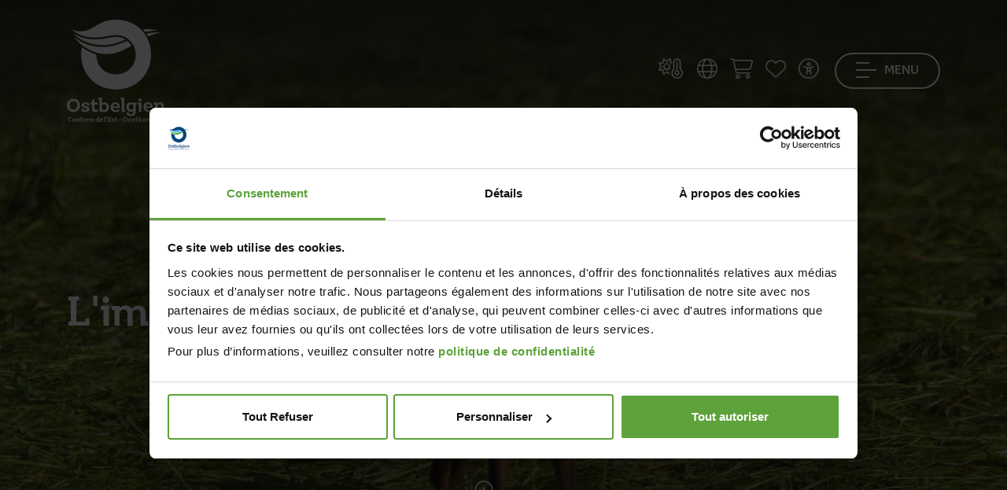

--- FILE ---
content_type: text/html; charset=utf-8
request_url: https://www.ostbelgien.eu/fr/fiche/virtualtour/l-importance-des-haies
body_size: 30383
content:

    

<!doctype html>

<html class="no-js" lang="fr" xml:lang="fr" data-shoplist="/fr/online-shop">
<head>

    

        
            <script id="Cookiebot" src="https://consent.cookiebot.com/uc.js"
                    data-cbid="a15b4c4c-41f7-4af2-b8e0-64f03fb101a9"
                    data-blockingmode="auto" data-culture="fr" type="text/javascript"></script>
            <script data-cookieconsent="ignore">
              window.dataLayer = window.dataLayer || [];

              function gtag() {
                dataLayer.push(arguments);
              }

              gtag("consent", "default", {
                ad_storage: "denied",
                ad_user_data: "denied",
                ad_personalization: "denied",
                analytics_storage: "denied",
                functionality_storage: "granted",
                personalization_storage: "denied",
                security_storage: "granted",
                wait_for_update: 1000,
              });
              gtag("set", "ads_data_redaction", true);


              window.addEventListener("load", function () {
                let optout, warning, pref, stat, mkt
                const lang = document.querySelector('html').attributes.lang.value
                switch (lang) {
                  case "en":
                    pref = 'Please <a href="javascript:Cookiebot.renew()">accept preferences-cookies</a> to load this content.';
                    stat = 'Please <a href="javascript:Cookiebot.renew()">accept statistics-cookies</a> to load this content.';
                    mkt = 'Please <a href="javascript:Cookiebot.renew()">accept marketing-cookies</a> to load this content.';
                    break;
                  case "fr":
                    pref = 'Veuillez accepter les <a href="javascript:Cookiebot.renew()">cookies de préférences</a> pour charger ce contenu.';
                    stat = 'Veuillez accepter les <a href="javascript:Cookiebot.renew()">cookies statistiques</a> pour charger ce contenu.';
                    mkt = 'Veuillez accepter les <a href="javascript:Cookiebot.renew()">cookies marketing</a> pour charger ce contenu.';
                    break;
                  case "de":
                    pref = 'Bitte akzeptieren Sie <a href="javascript:Cookiebot.renew()">Präferenz-Cookies</a>, um diesen Inhalt zu laden.';
                    stat = 'Bitte akzeptieren Sie <a href="javascript:Cookiebot.renew()">Statistik-Cookies</a>, um diesen Inhalt zu laden.';
                    mkt = 'Bitte akzeptieren Sie <a href="javascript:Cookiebot.renew()">Marketing-Cookies</a>, um diesen Inhalt zu laden.';
                    break;
                  case "nl":
                    pref = 'Accepteer <a href="javascript:Cookiebot.renew()">preferences-cookies</a> om deze inhoud te laden.';
                    stat = 'Accepteer <a href="javascript:Cookiebot.renew()">statistiek-cookies</a> om deze inhoud te laden.';
                    mkt = 'Accepteer <a href="javascript:Cookiebot.renew()">marketing-cookies</a> om deze inhoud te laden.';
                    break;
                  default:
                    pref = 'Please <a href="javascript:Cookiebot.renew()">accept preferences-cookies</a> to load this content.';
                    stat = 'Please <a href="javascript:Cookiebot.renew()">accept statistics-cookies</a> to load this content.';
                    mkt = 'Please <a href="javascript:Cookiebot.renew()">accept marketing-cookies</a> to load this content.';
                }
                const nodes = document.querySelectorAll('.cookieconsent-optin-preferences, .cookieconsent-optin-statistics, .cookieconsent-optin-marketing')
                for (let i = 0; i < nodes.length; i++) {
                  let node = nodes[i];
                  let parent = node.parentNode;
                  console.log(node.classList)

                  if (node.classList.contains('cookieconsent-optin-preferences')) {
                    optout = "cookieconsent-optout-preferences";
                    warning = pref;
                  } else if (node.classList.contains('cookieconsent-optin-statistics')) {
                    optout = "cookieconsent-optout-statistics";
                    warning = stat;
                  } else if (node.classList.contains('cookieconsent-optin-marketing')) {
                    optout = "cookieconsent-optout-marketing";
                    warning = mkt;
                  }

                  // switch (node.className.replace(/\s+/g, ' ')) {
                  //   case "cookieconsent-optin-preferences":
                  //     optout = "cookieconsent-optout-preferences";
                  //     warning = pref;
                  //     break;
                  //   case "cookieconsent-optin-statistics":
                  //     optout = "cookieconsent-optout-statistics";
                  //     warning = stat;
                  //     break;
                  //   case "cookieconsent-optin-marketing":
                  //     optout = "cookieconsent-optout-marketing";
                  //     warning = mkt;
                  //     break;
                  // }
                  let node_cc = document.createElement("div");
                  console.log(warning)
                  node_cc.className = optout
                  node_cc.innerHTML = warning;
                  parent.insertBefore(node_cc, node)
                }
              });
              document.addEventListener("DOMContentLoaded", () => {
                window.addEventListener('CookiebotOnAccept', function (e) {
                  if (Cookiebot.consent.preferences) {
                    const nodesOptout = document.getElementsByClassName('cookieconsent-optout-preferences')
                    for (let j = 0; j < nodesOptout.length; j++) {
                      nodesOptout[j].remove();
                    }
                  }
                  if (Cookiebot.consent.statistics) {
                    const nodesOptout = document.getElementsByClassName('cookieconsent-optout-statistics')
                    for (let j = 0; j < nodesOptout.length; j++) {
                      nodesOptout[j].remove();
                    }
                  }
                  if (Cookiebot.consent.marketing) {
                    const nodesOptout = document.getElementsByClassName('cookieconsent-optout-marketing')
                    for (let j = 0; j < nodesOptout.length; j++) {
                      nodesOptout[j].remove();
                    }
                  }
                }, false);
              });
            </script>

        

    

    <!-- Xandr Universal Pixel - Initialization (include only once per page) -->
    <script>
        !function(e,i){if(!e.pixie){var n=e.pixie=function(e,i,a){n.actionQueue.push({action:e,actionValue:i,params:a})};n.actionQueue=[];var a=i.createElement("script");a.async=!0,a.src="//acdn.adnxs.com/dmp/up/pixie.js";var t=i.getElementsByTagName("head")[0];t.insertBefore(a,t.firstChild)}}(window,document);
        pixie('init', 'da6eea2d-fff4-45aa-aecd-8d50cbfbe26f');
    </script>

    <!-- Xandr Universal Pixel - PageView Event -->
    <script>
        pixie('event', 'PageView');
    </script>
    <noscript><img src="https://ib.adnxs.com/pixie?pi=da6eea2d-fff4-45aa-aecd-8d50cbfbe26f&e=PageView&script=0" width="1" height="1" style="display:none"/></noscript>

    <!-- Google Tag Manager -->
    <script data-cookieconsent="ignore">(function (w, d, s, l, i) {
        w[l] = w[l] || [];
        w[l].push({
          'gtm.start':
            new Date().getTime(), event: 'gtm.js'
        });
        var f = d.getElementsByTagName(s)[0],
          j = d.createElement(s), dl = l != 'dataLayer' ? '&l=' + l : '';
        j.async = true;
        j.src =
          'https://www.googletagmanager.com/gtm.js?id=' + i + dl;
        f.parentNode.insertBefore(j, f);
      })(window, document, 'script', 'dataLayer', 'GTM-K77F3S');</script>
    <!-- End Google Tag Manager -->

    <meta charset="utf-8">
    <meta http-equiv="X-UA-Compatible" content="IE=edge,chrome=1">
    
    
        <title>L&#39;importance des haies - Cantons de l&#39;Est</title>
    

    
    
    <meta name="keywords" content="L&#39;importance des haies">


    <meta name="viewport" content="width=device-width, initial-scale=1">
    
    <link rel="canonical" href="https://www.ostbelgien.eu/fr/fiche/virtualtour/l-importance-des-haies">


    
    <meta name="twitter:card" content="summary"/>
    <meta name="twitter:url"
          content="https://www.ostbelgien.eu/fr/fiche/virtualtour/l-importance-des-haies"/>
    <meta name="twitter:title" content="L&#39;importance des haies"/>
    <meta name="twitter:description"
          content="Destin&eacute;es &agrave; l&rsquo;origine &agrave; la d&eacute;limitation, les haies ont &eacute;galement d&rsquo;autres fonctions : Elles influencent le m..."/>

    <meta property="og:type" content="article"/>
    <meta property="og:url"
          content="https://www.ostbelgien.eu/fr/fiche/virtualtour/l-importance-des-haies"/>
    <meta property="og:title" content="L&#39;importance des haies"/>
    <meta property="og:description"
          content="Destin&eacute;es &agrave; l&rsquo;origine &agrave; la d&eacute;limitation, les haies ont &eacute;galement d&rsquo;autres fonctions : Elles influencent le m..."/>

    
        <meta property="og:image" content="https://www.ostbelgien.euhttps://app.ostbelgien.eu/images/5552-crop-670x380x70.jpg"/>
        <link rel="image_src" href="https://www.ostbelgien.euhttps://app.ostbelgien.eu/images/5552-crop-670x380x70.jpg"/>
        <meta name="twitter:image" content="https://www.ostbelgien.euhttps://app.ostbelgien.eu/images/5552-crop-670x380x70.jpg"/>
    



    
    
    
        
    
        
            <link rel="alternate" hreflang="de" href="https://www.ostbelgien.eu/de/fiche/virtualtour/funktionen-von-hecken"/>
        
    
        
            <link rel="alternate" hreflang="nl" href="https://www.ostbelgien.eu/nl/fiche/virtualtour/functie-van-de-hagen"/>
        
    
        
            <link rel="alternate" hreflang="en" href="https://www.ostbelgien.eu/en/fiche/virtualtour/functions-of-hedges"/>
        
    


    <meta name='robots'
          content=''/>

    
        <!-- Favicon -->
        <link rel="apple-touch-icon" sizes="76x76" href="/images/favicon/apple-touch-icon.png">
        <link rel="icon" type="image/png" sizes="32x32" href="/images/favicon/favicon-32x32.png">
        <link rel="icon" type="image/png" sizes="16x16" href="/images/favicon/favicon-16x16.png">
        <link rel="manifest" href="/images/favicon/site.webmanifest">
        <meta name="msapplication-TileColor" content="#da532c">
        <meta name="theme-color" content="#ffffff">
    

    <script src="https://kit.fontawesome.com/3384dc5685.js" crossorigin="anonymous"></script>
    <link rel="stylesheet" href="https://unpkg.com/leaflet@1.9.4/dist/leaflet.css"
          integrity="sha256-p4NxAoJBhIIN+hmNHrzRCf9tD/miZyoHS5obTRR9BMY=" crossorigin=""/>
    <link rel="stylesheet" href="/vendor/Leaflet.markercluster-1.4.1/dist/MarkerCluster.Default.css">
    <link media="print" rel="stylesheet"  href="/css/print.css?v=1768380444">
    <link rel="stylesheet" href="/css/app.css?v=1768380444">

    
    


</head>
<body data-lang="fr"
      class="
    
        p-0
    
 ">
<!-- Google Tag Manager (noscript) -->
<noscript>
    <iframe src="https://www.googletagmanager.com/ns.html?id=GTM-K77F3S" height="0" width="0"
            style="display:none;visibility:hidden"></iframe>
</noscript>
<!-- End Google Tag Manager (noscript) -->
<script type="text/javascript">
(function(window, document, dataLayerName, id) {
window[dataLayerName]=window[dataLayerName]||[],window[dataLayerName].push({start:(new Date).getTime(),event:"stg.start"});var scripts=document.getElementsByTagName('script')[0],tags=document.createElement('script');
function stgCreateCookie(a,b,c){var d="";if(c){var e=new Date;e.setTime(e.getTime()+24*c*60*60*1e3),d="; expires="+e.toUTCString();f="; SameSite=Strict"}document.cookie=a+"="+b+d+f+"; path=/"}
var isStgDebug=(window.location.href.match("stg_debug")||document.cookie.match("stg_debug"))&&!window.location.href.match("stg_disable_debug");stgCreateCookie("stg_debug",isStgDebug?1:"",isStgDebug?14:-1);
var qP=[];dataLayerName!=="dataLayer"&&qP.push("data_layer_name="+dataLayerName),isStgDebug&&qP.push("stg_debug");var qPString=qP.length>0?("?"+qP.join("&")):"";
tags.async=!0,tags.src="https://ostbelgien.containers.piwik.pro/"+id+".js"+qPString,scripts.parentNode.insertBefore(tags,scripts);
!function(a,n,i){a[n]=a[n]||{};for(var c=0;c<i.length;c++)!function(i){a[n][i]=a[n][i]||{},a[n][i].api=a[n][i].api||function(){var a=[].slice.call(arguments,0);"string"==typeof a[0]&&window[dataLayerName].push({event:n+"."+i+":"+a[0],parameters:[].slice.call(arguments,1)})}}(i[c])}(window,"ppms",["tm","cm"]);
})(window, document, 'pkDataLayer', 'c34e1a10-14a5-47f5-9d8a-101142308278');
</script>

<!-- Xandr Universal Pixel - LandingPage Event -->
<script>
    pixie('event', 'LandingPage');
</script>
<noscript><img src="https://ib.adnxs.com/pixie?pi=da6eea2d-fff4-45aa-aecd-8d50cbfbe26f&e=LandingPage&script=0" width="1" height="1" style="display:none"/></noscript>

<a id="anchorGoContent" class="anchor-go-content" href="#start-content-general">Aller au contenu</a>

<header class="
    
        nav-transparent
    
">
    <div class="container">
        <dl class="menu-top d-flex justify-content-between">
            <div class="brand">
                <a href="/fr" title="Page d&#39;accueil" role="link">
                    
                        <span class="d-none d-md-block">
                        <svg xmlns="http://www.w3.org/2000/svg" xmlns:xlink="https://www.w3.org/1999/xlink" width="125px"
                             height="130px" viewBox="0 0 125 130" version="1.1">
                            <g id="">
                                <path style=" stroke:none;fill-rule:evenodd;fill:rgb(7.843137%,69.019608%,90.196078%);fill-opacity:1;"
                                      d="M 45.320312 32.359375 C 55.910156 32.359375 64.136719 29.675781 74.574219 25.414062 C 70.941406 23.046875 66.664062 21.785156 62.554688 21.785156 C 57.019531 21.785156 48.007812 24.941406 35.195312 24.941406 C 24.917969 24.941406 16.378906 22.734375 7.523438 16.734375 C 16.855469 26.835938 30.136719 32.359375 45.320312 32.359375 M 116.476562 14.050781 C 111.261719 12.628906 106.511719 12 102.089844 12 C 100.34375 12 98.453125 12.15625 96.710938 12.3125 C 97.660156 13.417969 98.765625 14.683594 99.710938 15.941406 C 104.933594 14.363281 110.46875 13.734375 116.476562 14.050781 "/>
                                <path style=" stroke:none;fill-rule:evenodd;fill:rgb(28.627451%,66.27451%,25.882353%);fill-opacity:1;"
                                      d="M 8.949219 21.3125 C 17.488281 29.832031 31.875 34.730469 45.160156 34.730469 C 56.386719 34.730469 66.507812 31.253906 76.78125 26.992188 C 78.839844 28.730469 80.742188 30.78125 82.160156 33.148438 C 71.886719 38.832031 63.027344 43.726562 50.058594 43.726562 C 33.300781 43.726562 17.167969 33.621094 8.949219 21.3125 M 103.347656 21.3125 C 102.71875 20.207031 101.929688 19.101562 101.136719 17.996094 C 105.25 16.890625 109.675781 16.257812 114.261719 16.257812 C 116.003906 16.257812 117.902344 16.417969 119.796875 16.574219 C 114.261719 17.363281 108.886719 18.941406 103.347656 21.3125 "/>
                                <path style=" stroke:none;fill-rule:evenodd;fill:rgb(0%,27.45098%,49.411765%);fill-opacity:1;"
                                      d="M 106.988281 44.355469 C 106.988281 69.792969 88.015625 88.734375 62.554688 88.734375 C 37.09375 88.734375 18.117188 69.792969 18.117188 44.355469 C 18.117188 41.199219 18.4375 37.882812 19.066406 34.886719 C 24.601562 39.148438 30.925781 42.304688 37.410156 44.199219 C 37.410156 58.582031 47.53125 69.476562 62.398438 69.476562 C 77.261719 69.476562 87.539062 58.421875 87.539062 44.511719 C 87.539062 30.78125 76.78125 19.574219 62.554688 19.574219 C 56.699219 19.574219 46.425781 22.730469 35.511719 22.730469 C 24.128906 22.730469 14.480469 19.734375 5.628906 12.46875 C 9.578125 14.207031 13.21875 14.839844 16.695312 14.839844 C 34.25 14.839844 39.308594 0 62.554688 0 C 88.015625 0 106.988281 18.941406 106.988281 44.355469 M 93.066406 103.855469 C 94.265625 103.855469 94.972656 103.101562 94.972656 102.039062 C 94.972656 100.980469 94.265625 100.273438 93.066406 100.273438 C 91.871094 100.273438 91.074219 101.023438 91.074219 102.085938 C 91.074219 103.101562 91.871094 103.855469 93.066406 103.855469 M 123.363281 114.652344 L 123.363281 109.738281 C 123.363281 106.996094 122.035156 105.09375 119.105469 105.09375 C 117.15625 105.09375 115.871094 106.15625 115.207031 106.953125 L 115.207031 105.359375 L 110.597656 105.359375 L 110.597656 107.882812 L 112.105469 107.882812 L 112.105469 117.175781 L 115.207031 117.175781 L 115.207031 109.386719 C 115.738281 108.632812 116.667969 107.75 118 107.75 C 119.550781 107.75 120.257812 108.679688 120.257812 110.316406 L 120.257812 117.175781 L 124.824219 117.175781 L 124.824219 114.652344 Z M 81.0625 116.996094 C 82.703125 116.996094 83.898438 116.289062 84.566406 115.667969 L 84.566406 116.640625 C 84.566406 119.03125 83.320312 120.359375 81.019531 120.359375 C 79.464844 120.359375 78.933594 119.738281 78.933594 119.738281 C 79.199219 118.8125 78.578125 117.925781 77.472656 117.925781 C 76.5 117.925781 75.925781 118.679688 75.925781 119.652344 C 75.925781 121.199219 77.648438 122.527344 81.152344 122.527344 C 85.273438 122.527344 87.621094 120.316406 87.621094 116.6875 L 87.621094 107.882812 L 88.863281 107.882812 L 88.863281 105.359375 L 84.566406 105.359375 L 84.566406 106.464844 C 83.898438 105.847656 82.703125 105.140625 81.0625 105.140625 C 77.691406 105.140625 75.570312 107.75 75.570312 111.066406 C 75.570312 114.472656 77.738281 116.996094 81.0625 116.996094 M 81.992188 107.660156 C 83.1875 107.660156 84.03125 108.234375 84.566406 108.808594 L 84.566406 113.367188 C 84.03125 113.898438 83.1875 114.472656 81.992188 114.472656 C 80 114.472656 78.757812 113.058594 78.757812 111.066406 C 78.757812 109.078125 80 107.660156 81.992188 107.660156 M 44.472656 117.171875 L 44.472656 116.066406 C 45.183594 116.6875 46.335938 117.441406 48.019531 117.441406 C 51.34375 117.441406 53.5625 114.738281 53.5625 111.246094 C 53.5625 107.792969 51.390625 105.09375 48.019531 105.09375 C 46.335938 105.09375 45.183594 105.847656 44.472656 106.511719 L 44.472656 99.296875 L 39.910156 99.296875 L 39.910156 101.820312 L 41.414062 101.820312 L 41.414062 117.171875 Z M 44.472656 108.855469 C 45.007812 108.28125 45.847656 107.707031 47.089844 107.707031 C 49.085938 107.707031 50.371094 109.164062 50.371094 111.246094 C 50.371094 113.367188 49.085938 114.828125 47.089844 114.828125 C 45.847656 114.828125 45.007812 114.253906 44.472656 113.675781 Z M 103.910156 117.441406 C 106.792969 117.441406 108.34375 116.289062 108.34375 116.289062 L 108.789062 113.945312 C 108.789062 113.945312 107.234375 115.09375 104.265625 115.09375 C 102.136719 115.09375 100.898438 114.03125 100.542969 112.304688 L 109.097656 112.304688 L 109.097656 111.246094 C 109.097656 107.617188 107.058594 105.09375 103.378906 105.09375 C 99.65625 105.09375 97.304688 107.707031 97.304688 111.246094 C 97.304688 114.960938 99.789062 117.441406 103.910156 117.441406 M 103.335938 107.261719 C 105.152344 107.261719 105.996094 108.5 106.128906 110.183594 L 100.5 110.183594 C 100.675781 108.414062 101.828125 107.261719 103.335938 107.261719 "/>
                                <path style=" stroke:none;fill-rule:evenodd;fill:rgb(0%,27.45098%,49.411765%);fill-opacity:1;"
                                      d="M 91.605469 117.171875 L 94.753906 117.171875 L 94.753906 105.359375 L 90.316406 105.359375 L 90.316406 107.882812 L 91.605469 107.882812 Z M 91.605469 117.171875 "/>
                                <path style=" stroke:none;fill-rule:evenodd;fill:rgb(0%,27.45098%,49.411765%);fill-opacity:1;"
                                      d="M 8.332031 100.535156 C 3.503906 100.535156 0 104.03125 0 109.03125 C 0 113.765625 3.28125 117.4375 8.332031 117.4375 C 13.121094 117.4375 16.667969 113.808594 16.667969 108.855469 C 16.667969 104.074219 13.386719 100.535156 8.332031 100.535156 M 8.332031 114.386719 C 5.496094 114.386719 3.457031 112.304688 3.457031 108.988281 C 3.457031 105.667969 5.453125 103.589844 8.332031 103.589844 C 11.214844 103.589844 13.296875 105.667969 13.296875 108.988281 C 13.296875 112.304688 11.257812 114.386719 8.332031 114.386719 M 39.457031 113.945312 C 39.457031 113.945312 38.527344 114.605469 37.0625 114.605469 C 35.820312 114.605469 35.023438 113.945312 35.023438 112.351562 L 35.023438 107.882812 L 39.191406 107.882812 L 39.191406 105.359375 L 35.023438 105.359375 L 35.023438 100.847656 L 31.875 101.863281 L 31.875 105.359375 L 30.058594 105.359375 L 30.058594 107.882812 L 31.875 107.882812 L 31.875 112.882812 C 31.875 115.933594 33.5625 117.4375 36.308594 117.4375 C 38.125 117.4375 38.96875 116.730469 38.96875 116.730469 Z M 62.429688 115.09375 C 60.300781 115.09375 59.058594 114.03125 58.707031 112.304688 L 67.261719 112.304688 L 67.261719 111.246094 C 67.261719 107.617188 65.222656 105.09375 61.542969 105.09375 C 57.820312 105.09375 55.46875 107.703125 55.46875 111.246094 C 55.46875 114.960938 57.953125 117.4375 62.074219 117.4375 C 64.957031 117.4375 66.507812 116.289062 66.507812 116.289062 L 66.949219 113.945312 C 66.949219 113.945312 65.398438 115.09375 62.429688 115.09375 M 61.5 107.261719 C 63.316406 107.261719 64.15625 108.5 64.289062 110.183594 L 58.660156 110.183594 C 58.839844 108.414062 59.992188 107.261719 61.5 107.261719 M 20.015625 113.191406 C 19.128906 113.191406 18.511719 113.898438 18.511719 114.828125 C 18.511719 116.289062 20.148438 117.4375 23.429688 117.4375 C 26.800781 117.4375 28.707031 115.980469 28.707031 113.722656 C 28.707031 111.644531 27.285156 110.933594 25.113281 110.40625 L 24.316406 110.183594 C 22.765625 109.828125 21.921875 109.609375 21.921875 108.632812 C 21.921875 107.660156 22.722656 107.128906 24.183594 107.128906 C 25.246094 107.128906 25.777344 107.484375 25.777344 107.484375 C 25.511719 108.457031 26.046875 109.296875 27.152344 109.296875 C 28.039062 109.296875 28.617188 108.589844 28.617188 107.660156 C 28.617188 106.246094 27.019531 105.09375 23.785156 105.09375 C 20.503906 105.09375 18.6875 106.464844 18.6875 108.765625 C 18.6875 110.757812 20.195312 111.511719 22.234375 112.039062 L 23.074219 112.21875 C 24.582031 112.617188 25.335938 112.882812 25.335938 113.808594 C 25.335938 114.828125 24.449219 115.359375 23.074219 115.359375 C 22.011719 115.359375 21.433594 114.960938 21.433594 114.960938 C 21.65625 114.03125 21.125 113.191406 20.015625 113.191406 "/>
                                <path style=" stroke:none;fill-rule:evenodd;fill:rgb(0%,27.45098%,49.411765%);fill-opacity:1;"
                                      d="M 74.347656 117.171875 L 74.347656 114.652344 L 72.882812 114.652344 L 72.882812 99.296875 L 68.1875 99.296875 L 68.1875 101.820312 L 69.691406 101.820312 L 69.691406 117.171875 Z M 74.347656 117.171875 "/>
                                <path style=" stroke:none;fill-rule:evenodd;fill:rgb(0%,27.45098%,49.411765%);fill-opacity:1;"
                                      d="M 5.691406 125.609375 C 6.085938 125.609375 6.34375 125.296875 6.34375 124.878906 C 6.34375 124.179688 5.707031 123.640625 4.460938 123.640625 C 2.742188 123.640625 1.550781 124.914062 1.550781 126.738281 C 1.550781 128.519531 2.6875 129.832031 4.542969 129.832031 C 5.574219 129.832031 6.074219 129.441406 6.074219 129.441406 L 6.265625 128.421875 C 6.265625 128.421875 5.761719 128.839844 4.785156 128.839844 C 3.558594 128.839844 2.757812 128.027344 2.757812 126.730469 C 2.757812 125.511719 3.449219 124.691406 4.488281 124.691406 C 4.984375 124.691406 5.152344 124.859375 5.152344 124.859375 C 5.125 124.929688 5.117188 125.003906 5.117188 125.066406 C 5.117188 125.378906 5.339844 125.609375 5.691406 125.609375 M 10.851562 127.203125 C 10.851562 126.066406 10.234375 125.511719 8.941406 125.511719 C 7.710938 125.511719 7.105469 126.011719 7.105469 126.578125 C 7.105469 126.925781 7.320312 127.140625 7.667969 127.140625 C 7.984375 127.140625 8.179688 126.898438 8.179688 126.648438 C 8.179688 126.613281 8.171875 126.566406 8.160156 126.523438 C 8.160156 126.523438 8.324219 126.273438 8.878906 126.273438 C 9.542969 126.273438 9.820312 126.578125 9.820312 127.238281 L 9.820312 127.5625 C 9.605469 127.472656 9.199219 127.355469 8.574219 127.355469 C 7.570312 127.355469 6.953125 127.820312 6.953125 128.582031 C 6.953125 129.332031 7.535156 129.832031 8.511719 129.832031 C 9.175781 129.832031 9.59375 129.617188 9.820312 129.457031 L 9.820312 129.742188 L 11.371094 129.742188 L 11.371094 128.859375 L 10.851562 128.859375 Z M 9.820312 128.894531 C 9.648438 129.027344 9.34375 129.1875 8.871094 129.1875 C 8.386719 129.1875 8.074219 128.957031 8.074219 128.546875 C 8.074219 128.132812 8.394531 127.898438 8.886719 127.898438 C 9.363281 127.898438 9.648438 128 9.820312 128.089844 Z M 16.070312 127.132812 C 16.070312 126.175781 15.605469 125.511719 14.574219 125.511719 C 13.882812 125.511719 13.425781 125.886719 13.191406 126.15625 L 13.191406 125.601562 L 11.589844 125.601562 L 11.589844 126.488281 L 12.117188 126.488281 L 12.117188 129.742188 L 13.191406 129.742188 L 13.191406 127.023438 C 13.382812 126.765625 13.714844 126.441406 14.1875 126.441406 C 14.734375 126.441406 14.976562 126.765625 14.976562 127.347656 L 14.976562 129.742188 L 16.582031 129.742188 L 16.582031 128.859375 L 16.070312 128.859375 Z M 18.527344 128.054688 L 18.527344 126.488281 L 19.972656 126.488281 L 19.972656 125.601562 L 18.527344 125.601562 L 18.527344 124.027344 L 17.414062 124.375 L 17.414062 125.601562 L 16.78125 125.601562 L 16.78125 126.488281 L 17.414062 126.488281 L 17.414062 128.242188 C 17.414062 129.316406 18 129.832031 18.964844 129.832031 C 19.59375 129.832031 19.910156 129.582031 19.910156 129.582031 L 20.0625 128.617188 C 20.0625 128.617188 19.738281 128.847656 19.246094 128.847656 C 18.789062 128.847656 18.527344 128.605469 18.527344 128.054688 M 22.660156 125.511719 C 21.367188 125.511719 20.464844 126.398438 20.464844 127.675781 C 20.464844 128.914062 21.296875 129.832031 22.648438 129.832031 C 23.949219 129.832031 24.847656 128.914062 24.847656 127.640625 C 24.847656 126.40625 24.003906 125.511719 22.660156 125.511719 M 22.648438 128.992188 C 21.960938 128.992188 21.53125 128.484375 21.53125 127.675781 C 21.53125 126.882812 21.941406 126.351562 22.648438 126.351562 C 23.347656 126.351562 23.78125 126.863281 23.78125 127.667969 C 23.78125 128.484375 23.359375 128.992188 22.648438 128.992188 M 29.683594 127.132812 C 29.683594 126.175781 29.21875 125.511719 28.1875 125.511719 C 27.5 125.511719 27.042969 125.886719 26.808594 126.15625 L 26.808594 125.601562 L 25.203125 125.601562 L 25.203125 126.488281 L 25.734375 126.488281 L 25.734375 129.742188 L 26.808594 129.742188 L 26.808594 127.023438 C 26.996094 126.765625 27.328125 126.441406 27.804688 126.441406 C 28.347656 126.441406 28.589844 126.765625 28.589844 127.347656 L 28.589844 129.742188 L 30.195312 129.742188 L 30.195312 128.859375 L 29.683594 128.859375 Z M 33.035156 127.371094 L 32.75 127.300781 C 32.195312 127.167969 31.914062 127.105469 31.914062 126.757812 C 31.914062 126.414062 32.183594 126.234375 32.695312 126.234375 C 33.082031 126.234375 33.257812 126.363281 33.257812 126.363281 C 33.242188 126.414062 33.234375 126.480469 33.234375 126.523438 C 33.234375 126.78125 33.410156 126.988281 33.726562 126.988281 C 34.050781 126.988281 34.253906 126.746094 34.253906 126.414062 C 34.253906 125.914062 33.6875 125.511719 32.570312 125.511719 C 31.421875 125.511719 30.785156 126.003906 30.785156 126.800781 C 30.785156 127.496094 31.3125 127.765625 32.023438 127.945312 L 32.308594 128.015625 C 32.847656 128.152344 33.097656 128.238281 33.097656 128.574219 C 33.097656 128.921875 32.800781 129.109375 32.308594 129.109375 C 31.933594 129.109375 31.734375 128.976562 31.734375 128.976562 C 31.746094 128.921875 31.753906 128.867188 31.753906 128.824219 C 31.753906 128.554688 31.574219 128.347656 31.25 128.347656 C 30.929688 128.347656 30.722656 128.597656 30.722656 128.929688 C 30.722656 129.429688 31.296875 129.832031 32.445312 129.832031 C 33.617188 129.832031 34.28125 129.332031 34.28125 128.535156 C 34.28125 127.8125 33.789062 127.5625 33.035156 127.371094 M 40.660156 123.480469 L 39.046875 123.480469 L 39.046875 124.367188 L 39.578125 124.367188 L 39.578125 126.046875 C 39.34375 125.816406 38.921875 125.511719 38.289062 125.511719 C 37.101562 125.511719 36.34375 126.46875 36.34375 127.6875 C 36.34375 128.914062 37.121094 129.832031 38.289062 129.832031 C 38.921875 129.832031 39.34375 129.527344 39.578125 129.296875 L 39.578125 129.742188 L 41.191406 129.742188 L 41.191406 128.859375 L 40.660156 128.859375 Z M 39.578125 128.457031 C 39.398438 128.671875 39.085938 128.914062 38.609375 128.914062 C 37.921875 128.914062 37.460938 128.410156 37.460938 127.667969 C 37.460938 126.933594 37.921875 126.425781 38.609375 126.425781 C 39.085938 126.425781 39.398438 126.667969 39.578125 126.882812 Z M 43.6875 125.511719 C 42.367188 125.511719 41.5625 126.425781 41.5625 127.667969 C 41.5625 128.976562 42.414062 129.832031 43.855469 129.832031 C 44.886719 129.832031 45.425781 129.441406 45.425781 129.441406 L 45.578125 128.625 C 45.578125 128.625 45.050781 129.019531 43.992188 129.019531 C 43.230469 129.019531 42.78125 128.660156 42.648438 128.027344 L 45.667969 128.027344 C 45.667969 128.027344 45.683594 127.828125 45.683594 127.667969 C 45.683594 126.386719 44.96875 125.511719 43.6875 125.511719 Z M 42.628906 127.328125 C 42.707031 126.632812 43.105469 126.246094 43.675781 126.246094 C 44.304688 126.246094 44.625 126.695312 44.671875 127.328125 Z M 42.628906 127.328125 "/>
                                <path style=" stroke:none;fill-rule:evenodd;fill:rgb(0%,27.45098%,49.411765%);fill-opacity:1;"
                                      d="M 47.304688 123.480469 L 47.304688 124.367188 L 47.835938 124.367188 L 47.835938 129.742188 L 49.464844 129.742188 L 49.464844 128.859375 L 48.945312 128.859375 L 48.945312 123.480469 Z M 47.304688 123.480469 "/>
                                <path style=" stroke:none;fill-rule:evenodd;fill:rgb(0%,27.45098%,49.411765%);fill-opacity:1;"
                                      d="M 50.386719 123.554688 C 50.003906 123.554688 49.734375 123.792969 49.734375 124.179688 C 49.734375 124.554688 49.976562 124.722656 50.21875 124.714844 C 50.21875 125.269531 49.769531 125.753906 49.769531 125.753906 L 50.515625 125.753906 C 50.515625 125.753906 51.058594 125.21875 51.058594 124.347656 C 51.058594 123.867188 50.828125 123.554688 50.386719 123.554688 "/>
                                <path style=" stroke:none;fill-rule:evenodd;fill:rgb(0%,27.45098%,49.411765%);fill-opacity:1;"
                                      d="M 51.75 123.730469 L 51.75 124.617188 L 52.253906 124.617188 L 52.253906 128.859375 L 51.75 128.859375 L 51.75 129.746094 L 56.242188 129.746094 L 56.242188 128.269531 L 55.453125 128.269531 L 55.453125 128.859375 L 53.425781 128.859375 L 53.425781 127.085938 L 55.71875 127.085938 L 55.71875 126.289062 L 53.425781 126.289062 L 53.425781 124.617188 L 55.398438 124.609375 L 55.398438 125.207031 L 56.195312 125.207031 L 56.195312 123.730469 Z M 51.75 123.730469 "/>
                                <path style=" stroke:none;fill-rule:evenodd;fill:rgb(0%,27.45098%,49.411765%);fill-opacity:1;"
                                      d="M 59.3125 127.375 L 59.023438 127.300781 C 58.46875 127.167969 58.191406 127.105469 58.191406 126.757812 C 58.191406 126.414062 58.460938 126.238281 58.96875 126.238281 C 59.355469 126.238281 59.535156 126.363281 59.535156 126.363281 C 59.515625 126.414062 59.507812 126.480469 59.507812 126.523438 C 59.507812 126.785156 59.6875 126.988281 60 126.988281 C 60.324219 126.988281 60.53125 126.746094 60.53125 126.414062 C 60.53125 125.914062 59.964844 125.511719 58.84375 125.511719 C 57.699219 125.511719 57.0625 126.003906 57.0625 126.800781 C 57.0625 127.5 57.589844 127.765625 58.296875 127.945312 L 58.585938 128.015625 C 59.121094 128.152344 59.375 128.242188 59.375 128.574219 C 59.375 128.921875 59.078125 129.109375 58.585938 129.109375 C 58.207031 129.109375 58.011719 128.976562 58.011719 128.976562 C 58.019531 128.921875 58.027344 128.867188 58.027344 128.824219 C 58.027344 128.554688 57.847656 128.347656 57.527344 128.347656 C 57.203125 128.347656 57 128.597656 57 128.929688 C 57 129.429688 57.570312 129.832031 58.71875 129.832031 C 59.894531 129.832031 60.558594 129.332031 60.558594 128.535156 C 60.558594 127.8125 60.0625 127.5625 59.3125 127.375 M 62.847656 128.054688 L 62.847656 126.488281 L 64.292969 126.488281 L 64.292969 125.601562 L 62.847656 125.601562 L 62.847656 124.027344 L 61.734375 124.375 L 61.734375 125.601562 L 61.101562 125.601562 L 61.101562 126.488281 L 61.734375 126.488281 L 61.734375 128.242188 C 61.734375 129.316406 62.320312 129.832031 63.285156 129.832031 C 63.914062 129.832031 64.230469 129.582031 64.230469 129.582031 L 64.382812 128.617188 C 64.382812 128.617188 64.058594 128.847656 63.5625 128.847656 C 63.109375 128.847656 62.847656 128.609375 62.847656 128.054688 M 67.558594 126.484375 C 67.027344 126.484375 66.644531 126.863281 66.644531 127.390625 C 66.644531 127.914062 67.027344 128.285156 67.566406 128.285156 C 68.121094 128.285156 68.472656 127.90625 68.472656 127.378906 C 68.472656 126.851562 68.125 126.484375 67.558594 126.484375 M 73.949219 123.640625 C 72.183594 123.640625 70.882812 124.914062 70.882812 126.746094 C 70.882812 128.507812 72.082031 129.832031 73.9375 129.832031 C 75.714844 129.832031 77.003906 128.519531 77.003906 126.695312 C 77.003906 124.929688 75.785156 123.640625 73.949219 123.640625 M 73.9375 128.929688 C 72.835938 128.929688 72.074219 128.054688 72.074219 126.738281 C 72.074219 125.433594 72.816406 124.546875 73.9375 124.546875 C 75.035156 124.546875 75.804688 125.421875 75.804688 126.730469 C 75.804688 128.042969 75.058594 128.929688 73.9375 128.929688 M 79.90625 125.511719 C 78.617188 125.511719 77.710938 126.398438 77.710938 127.675781 C 77.710938 128.914062 78.542969 129.832031 79.898438 129.832031 C 81.199219 129.832031 82.09375 128.914062 82.09375 127.640625 C 82.09375 126.40625 81.253906 125.511719 79.90625 125.511719 M 79.898438 128.992188 C 79.207031 128.992188 78.777344 128.484375 78.777344 127.675781 C 78.777344 126.882812 79.191406 126.351562 79.898438 126.351562 C 80.597656 126.351562 81.027344 126.863281 81.027344 127.667969 C 81.027344 128.484375 80.605469 128.992188 79.898438 128.992188 M 85.179688 127.375 L 84.890625 127.300781 C 84.335938 127.167969 84.058594 127.105469 84.058594 126.757812 C 84.058594 126.414062 84.328125 126.238281 84.839844 126.238281 C 85.222656 126.238281 85.402344 126.363281 85.402344 126.363281 C 85.382812 126.414062 85.375 126.480469 85.375 126.523438 C 85.375 126.785156 85.554688 126.988281 85.867188 126.988281 C 86.191406 126.988281 86.398438 126.746094 86.398438 126.414062 C 86.398438 125.914062 85.832031 125.511719 84.710938 125.511719 C 83.566406 125.511719 82.929688 126.003906 82.929688 126.800781 C 82.929688 127.5 83.457031 127.765625 84.167969 127.945312 L 84.453125 128.015625 C 84.992188 128.152344 85.242188 128.242188 85.242188 128.574219 C 85.242188 128.921875 84.945312 129.109375 84.453125 129.109375 C 84.074219 129.109375 83.878906 128.976562 83.878906 128.976562 C 83.886719 128.921875 83.894531 128.867188 83.894531 128.824219 C 83.894531 128.554688 83.71875 128.347656 83.394531 128.347656 C 83.074219 128.347656 82.867188 128.597656 82.867188 128.929688 C 82.867188 129.429688 83.441406 129.832031 84.585938 129.832031 C 85.761719 129.832031 86.425781 129.332031 86.425781 128.535156 C 86.425781 127.8125 85.929688 127.5625 85.179688 127.375 M 88.902344 128.054688 L 88.902344 126.488281 L 90.347656 126.488281 L 90.347656 125.601562 L 88.902344 125.601562 L 88.902344 124.027344 L 87.792969 124.375 L 87.792969 125.601562 L 87.15625 125.601562 L 87.15625 126.488281 L 87.792969 126.488281 L 87.792969 128.242188 C 87.792969 129.316406 88.375 129.832031 89.34375 129.832031 C 89.972656 129.832031 90.285156 129.582031 90.285156 129.582031 L 90.4375 128.617188 C 90.4375 128.617188 90.113281 128.847656 89.621094 128.847656 C 89.164062 128.847656 88.902344 128.609375 88.902344 128.054688 "/>
                                <path style=" stroke:none;fill-rule:evenodd;fill:rgb(0%,27.45098%,49.411765%);fill-opacity:1;"
                                      d="M 90.945312 123.480469 L 90.945312 124.367188 L 91.476562 124.367188 L 91.476562 129.742188 L 92.550781 129.742188 L 92.550781 127.953125 L 94.003906 129.742188 L 95.183594 129.742188 L 95.183594 128.859375 L 94.632812 128.859375 L 93.511719 127.640625 L 94.613281 126.480469 L 94.621094 126.488281 L 95.183594 126.488281 L 95.183594 125.601562 L 94.050781 125.601562 L 92.550781 127.425781 L 92.550781 123.480469 Z M 90.945312 123.480469 "/>
                                <path style=" stroke:none;fill-rule:evenodd;fill:rgb(0%,27.45098%,49.411765%);fill-opacity:1;"
                                      d="M 99.839844 127.203125 C 99.839844 126.066406 99.222656 125.511719 97.929688 125.511719 C 96.699219 125.511719 96.09375 126.011719 96.09375 126.578125 C 96.09375 126.925781 96.308594 127.140625 96.65625 127.140625 C 96.972656 127.140625 97.167969 126.898438 97.167969 126.648438 C 97.167969 126.613281 97.160156 126.570312 97.152344 126.523438 C 97.152344 126.523438 97.3125 126.273438 97.867188 126.273438 C 98.53125 126.273438 98.808594 126.578125 98.808594 127.238281 L 98.808594 127.5625 C 98.59375 127.472656 98.1875 127.355469 97.5625 127.355469 C 96.558594 127.355469 95.941406 127.820312 95.941406 128.582031 C 95.941406 129.332031 96.523438 129.832031 97.5 129.832031 C 98.164062 129.832031 98.582031 129.617188 98.808594 129.457031 L 98.808594 129.742188 L 100.359375 129.742188 L 100.359375 128.859375 L 99.839844 128.859375 Z M 98.808594 128.894531 C 98.636719 129.027344 98.332031 129.191406 97.859375 129.191406 C 97.375 129.191406 97.0625 128.957031 97.0625 128.546875 C 97.0625 128.132812 97.382812 127.902344 97.875 127.902344 C 98.351562 127.902344 98.636719 128 98.808594 128.089844 Z M 105.246094 127.132812 C 105.246094 126.175781 104.78125 125.511719 103.75 125.511719 C 103.058594 125.511719 102.605469 125.890625 102.371094 126.15625 L 102.371094 125.601562 L 100.765625 125.601562 L 100.765625 126.488281 L 101.292969 126.488281 L 101.292969 129.742188 L 102.371094 129.742188 L 102.371094 127.023438 C 102.558594 126.765625 102.890625 126.441406 103.363281 126.441406 C 103.910156 126.441406 104.15625 126.765625 104.15625 127.347656 L 104.15625 129.742188 L 105.757812 129.742188 L 105.757812 128.859375 L 105.246094 128.859375 Z M 107.890625 128.054688 L 107.890625 126.488281 L 109.335938 126.488281 L 109.335938 125.601562 L 107.890625 125.601562 L 107.890625 124.027344 L 106.78125 124.375 L 106.78125 125.601562 L 106.144531 125.601562 L 106.144531 126.488281 L 106.78125 126.488281 L 106.78125 128.242188 C 106.78125 129.316406 107.363281 129.832031 108.332031 129.832031 C 108.960938 129.832031 109.273438 129.582031 109.273438 129.582031 L 109.425781 128.617188 C 109.425781 128.617188 109.101562 128.847656 108.609375 128.847656 C 108.152344 128.847656 107.890625 128.609375 107.890625 128.054688 M 112.121094 125.511719 C 110.832031 125.511719 109.925781 126.398438 109.925781 127.675781 C 109.925781 128.914062 110.757812 129.832031 112.113281 129.832031 C 113.414062 129.832031 114.308594 128.914062 114.308594 127.640625 C 114.308594 126.40625 113.46875 125.511719 112.121094 125.511719 M 112.113281 128.992188 C 111.421875 128.992188 110.992188 128.484375 110.992188 127.675781 C 110.992188 126.882812 111.40625 126.351562 112.113281 126.351562 C 112.8125 126.351562 113.242188 126.863281 113.242188 127.667969 C 113.242188 128.484375 112.820312 128.992188 112.113281 128.992188 M 119.15625 127.132812 C 119.15625 126.175781 118.691406 125.511719 117.660156 125.511719 C 116.96875 125.511719 116.515625 125.890625 116.28125 126.15625 L 116.28125 125.601562 L 114.675781 125.601562 L 114.675781 126.488281 L 115.203125 126.488281 L 115.203125 129.742188 L 116.28125 129.742188 L 116.28125 127.023438 C 116.46875 126.765625 116.800781 126.441406 117.273438 126.441406 C 117.820312 126.441406 118.066406 126.765625 118.066406 127.347656 L 118.066406 129.742188 L 119.667969 129.742188 L 119.667969 128.859375 L 119.15625 128.859375 Z M 122.519531 127.375 L 122.230469 127.300781 C 121.675781 127.167969 121.398438 127.105469 121.398438 126.757812 C 121.398438 126.414062 121.667969 126.238281 122.175781 126.238281 C 122.5625 126.238281 122.742188 126.363281 122.742188 126.363281 C 122.722656 126.414062 122.714844 126.480469 122.714844 126.523438 C 122.714844 126.785156 122.894531 126.988281 123.207031 126.988281 C 123.53125 126.988281 123.738281 126.746094 123.738281 126.414062 C 123.738281 125.914062 123.171875 125.511719 122.050781 125.511719 C 120.902344 125.511719 120.269531 126.003906 120.269531 126.800781 C 120.269531 127.5 120.796875 127.765625 121.503906 127.945312 L 121.792969 128.015625 C 122.328125 128.152344 122.582031 128.242188 122.582031 128.574219 C 122.582031 128.921875 122.285156 129.109375 121.792969 129.109375 C 121.414062 129.109375 121.21875 128.976562 121.21875 128.976562 C 121.226562 128.921875 121.234375 128.867188 121.234375 128.824219 C 121.234375 128.554688 121.054688 128.347656 120.734375 128.347656 C 120.410156 128.347656 120.207031 128.601562 120.207031 128.929688 C 120.207031 129.429688 120.777344 129.832031 121.925781 129.832031 C 123.101562 129.832031 123.765625 129.332031 123.765625 128.535156 C 123.765625 127.8125 123.269531 127.5625 122.519531 127.375 "/>
                            </g>
                        </svg>
                    </span>
                        <span class="d-md-none">
                        <svg xmlns="http://www.w3.org/2000/svg" xmlns:xlink="https://www.w3.org/1999/xlink" width="77px"
                             height="80px" viewBox="0 0 77 80" version="1.1">
                            <g id="">
                            <path style=" stroke:none;fill-rule:evenodd;fill:rgb(7.843137%,69.019608%,90.196078%);fill-opacity:1;"
                                  d="M 27.917969 19.914062 C 34.441406 19.914062 39.507812 18.261719 45.9375 15.640625 C 43.699219 14.183594 41.066406 13.40625 38.53125 13.40625 C 35.125 13.40625 29.574219 15.347656 21.679688 15.347656 C 15.347656 15.347656 10.089844 13.988281 4.632812 10.296875 C 10.382812 16.515625 18.5625 19.914062 27.917969 19.914062 M 71.75 8.644531 C 68.539062 7.773438 65.613281 7.382812 62.886719 7.382812 C 61.8125 7.382812 60.644531 7.480469 59.574219 7.578125 C 60.15625 8.257812 60.839844 9.035156 61.421875 9.8125 C 64.640625 8.839844 68.046875 8.453125 71.75 8.644531 "/>
                            <path style=" stroke:none;fill-rule:evenodd;fill:rgb(28.627451%,66.27451%,25.882353%);fill-opacity:1;"
                                  d="M 5.511719 13.113281 C 10.773438 18.359375 19.636719 21.371094 27.816406 21.371094 C 34.734375 21.371094 40.96875 19.234375 47.296875 16.613281 C 48.566406 17.679688 49.734375 18.941406 50.613281 20.398438 C 44.28125 23.898438 38.824219 26.90625 30.835938 26.90625 C 20.511719 26.90625 10.574219 20.691406 5.511719 13.113281 M 63.664062 13.113281 C 63.273438 12.433594 62.789062 11.753906 62.300781 11.074219 C 64.835938 10.394531 67.558594 10.007812 70.386719 10.007812 C 71.457031 10.007812 72.628906 10.101562 73.792969 10.199219 C 70.386719 10.683594 67.074219 11.65625 63.664062 13.113281 "/>
                            <path style=" stroke:none;fill-rule:evenodd;fill:rgb(0%,27.45098%,49.411765%);fill-opacity:1;"
                                  d="M 65.90625 27.296875 C 65.90625 42.949219 54.214844 54.605469 38.53125 54.605469 C 22.851562 54.605469 11.160156 42.949219 11.160156 27.296875 C 11.160156 25.351562 11.359375 23.3125 11.746094 21.46875 C 15.15625 24.089844 19.050781 26.035156 23.046875 27.199219 C 23.046875 36.050781 29.277344 42.753906 38.4375 42.753906 C 47.59375 42.753906 53.925781 35.953125 53.925781 27.394531 C 53.925781 18.941406 47.296875 12.046875 38.53125 12.046875 C 34.929688 12.046875 28.597656 13.988281 21.875 13.988281 C 14.863281 13.988281 8.917969 12.144531 3.464844 7.675781 C 5.902344 8.742188 8.144531 9.132812 10.285156 9.132812 C 21.097656 9.132812 24.214844 0 38.53125 0 C 54.214844 0 65.90625 11.65625 65.90625 27.296875 M 57.328125 63.910156 C 58.066406 63.910156 58.503906 63.449219 58.503906 62.792969 C 58.503906 62.140625 58.066406 61.707031 57.328125 61.707031 C 56.589844 61.707031 56.101562 62.167969 56.101562 62.820312 C 56.101562 63.449219 56.589844 63.910156 57.328125 63.910156 M 75.992188 70.554688 L 75.992188 67.53125 C 75.992188 65.84375 75.171875 64.671875 73.371094 64.671875 C 72.167969 64.671875 71.378906 65.328125 70.96875 65.816406 L 70.96875 64.835938 L 68.128906 64.835938 L 68.128906 66.390625 L 69.054688 66.390625 L 69.054688 72.105469 L 70.96875 72.105469 L 70.96875 67.3125 C 71.296875 66.851562 71.867188 66.308594 72.6875 66.308594 C 73.644531 66.308594 74.078125 66.878906 74.078125 67.886719 L 74.078125 72.105469 L 76.890625 72.105469 L 76.890625 70.554688 Z M 49.933594 71.996094 C 50.945312 71.996094 51.683594 71.5625 52.09375 71.179688 L 52.09375 71.78125 C 52.09375 73.25 51.324219 74.066406 49.90625 74.066406 C 48.949219 74.066406 48.625 73.6875 48.625 73.6875 C 48.789062 73.113281 48.40625 72.570312 47.722656 72.570312 C 47.125 72.570312 46.769531 73.035156 46.769531 73.632812 C 46.769531 74.585938 47.832031 75.402344 49.988281 75.402344 C 52.527344 75.402344 53.976562 74.039062 53.976562 71.808594 L 53.976562 66.390625 L 54.738281 66.390625 L 54.738281 64.835938 L 52.09375 64.835938 L 52.09375 65.515625 C 51.683594 65.136719 50.945312 64.699219 49.933594 64.699219 C 47.859375 64.699219 46.550781 66.308594 46.550781 68.347656 C 46.550781 70.445312 47.886719 71.996094 49.933594 71.996094 M 50.507812 66.253906 C 51.246094 66.253906 51.765625 66.605469 52.09375 66.960938 L 52.09375 69.765625 C 51.765625 70.089844 51.246094 70.445312 50.507812 70.445312 C 49.277344 70.445312 48.515625 69.574219 48.515625 68.347656 C 48.515625 67.125 49.277344 66.253906 50.507812 66.253906 M 27.394531 72.105469 L 27.394531 71.425781 C 27.832031 71.808594 28.542969 72.269531 29.582031 72.269531 C 31.628906 72.269531 32.992188 70.609375 32.992188 68.457031 C 32.992188 66.335938 31.65625 64.671875 29.582031 64.671875 C 28.542969 64.671875 27.832031 65.136719 27.394531 65.542969 L 27.394531 61.105469 L 24.582031 61.105469 L 24.582031 62.660156 L 25.511719 62.660156 L 25.511719 72.105469 Z M 27.394531 66.988281 C 27.722656 66.632812 28.242188 66.28125 29.007812 66.28125 C 30.234375 66.28125 31.027344 67.179688 31.027344 68.457031 C 31.027344 69.765625 30.234375 70.664062 29.007812 70.664062 C 28.242188 70.664062 27.722656 70.308594 27.394531 69.957031 Z M 64.007812 72.269531 C 65.785156 72.269531 66.738281 71.5625 66.738281 71.5625 L 67.011719 70.121094 C 67.011719 70.121094 66.058594 70.828125 64.226562 70.828125 C 62.917969 70.828125 62.152344 70.171875 61.933594 69.113281 L 67.203125 69.113281 L 67.203125 68.457031 C 67.203125 66.226562 65.949219 64.671875 63.683594 64.671875 C 61.386719 64.671875 59.941406 66.28125 59.941406 68.457031 C 59.941406 70.746094 61.46875 72.269531 64.007812 72.269531 M 63.65625 66.007812 C 64.773438 66.007812 65.292969 66.769531 65.375 67.804688 L 61.90625 67.804688 C 62.015625 66.714844 62.726562 66.007812 63.65625 66.007812 "/>
                            <path style=" stroke:none;fill-rule:evenodd;fill:rgb(0%,27.45098%,49.411765%);fill-opacity:1;"
                                  d="M 56.429688 72.105469 L 58.367188 72.105469 L 58.367188 64.835938 L 55.636719 64.835938 L 55.636719 66.386719 L 56.429688 66.386719 Z M 56.429688 72.105469 "/>
                            <path style=" stroke:none;fill-rule:evenodd;fill:rgb(0%,27.45098%,49.411765%);fill-opacity:1;"
                                  d="M 5.132812 61.867188 C 2.15625 61.867188 0 64.019531 0 67.097656 C 0 70.011719 2.019531 72.269531 5.132812 72.269531 C 8.082031 72.269531 10.265625 70.035156 10.265625 66.988281 C 10.265625 64.046875 8.246094 61.867188 5.132812 61.867188 M 5.132812 70.390625 C 3.386719 70.390625 2.128906 69.113281 2.128906 67.070312 C 2.128906 65.027344 3.359375 63.746094 5.132812 63.746094 C 6.910156 63.746094 8.191406 65.027344 8.191406 67.070312 C 8.191406 69.113281 6.9375 70.390625 5.132812 70.390625 M 24.304688 70.117188 C 24.304688 70.117188 23.730469 70.527344 22.832031 70.527344 C 22.066406 70.527344 21.574219 70.117188 21.574219 69.140625 L 21.574219 66.390625 L 24.140625 66.390625 L 24.140625 64.835938 L 21.574219 64.835938 L 21.574219 62.058594 L 19.636719 62.683594 L 19.636719 64.835938 L 18.515625 64.835938 L 18.515625 66.390625 L 19.636719 66.390625 L 19.636719 69.464844 C 19.636719 71.34375 20.671875 72.269531 22.367188 72.269531 C 23.484375 72.269531 24.003906 71.835938 24.003906 71.835938 Z M 38.457031 70.828125 C 37.144531 70.828125 36.378906 70.171875 36.164062 69.109375 L 41.433594 69.109375 L 41.433594 68.457031 C 41.433594 66.226562 40.175781 64.671875 37.910156 64.671875 C 35.617188 64.671875 34.167969 66.28125 34.167969 68.457031 C 34.167969 70.746094 35.699219 72.269531 38.238281 72.269531 C 40.011719 72.269531 40.96875 71.5625 40.96875 71.5625 L 41.242188 70.117188 C 41.242188 70.117188 40.285156 70.828125 38.457031 70.828125 M 37.882812 66.007812 C 39.003906 66.007812 39.519531 66.769531 39.601562 67.804688 L 36.136719 67.804688 C 36.246094 66.714844 36.953125 66.007812 37.882812 66.007812 M 12.332031 69.65625 C 11.785156 69.65625 11.402344 70.089844 11.402344 70.664062 C 11.402344 71.5625 12.414062 72.269531 14.433594 72.269531 C 16.507812 72.269531 17.683594 71.371094 17.683594 69.984375 C 17.683594 68.703125 16.808594 68.269531 15.472656 67.941406 L 14.980469 67.804688 C 14.023438 67.585938 13.503906 67.449219 13.503906 66.851562 C 13.503906 66.253906 13.996094 65.925781 14.898438 65.925781 C 15.550781 65.925781 15.878906 66.144531 15.878906 66.144531 C 15.714844 66.742188 16.042969 67.261719 16.726562 67.261719 C 17.273438 67.261719 17.628906 66.824219 17.628906 66.253906 C 17.628906 65.382812 16.644531 64.671875 14.652344 64.671875 C 12.632812 64.671875 11.511719 65.515625 11.511719 66.933594 C 11.511719 68.160156 12.441406 68.621094 13.695312 68.949219 L 14.214844 69.058594 C 15.144531 69.300781 15.609375 69.464844 15.609375 70.035156 C 15.609375 70.664062 15.0625 70.988281 14.214844 70.988281 C 13.558594 70.988281 13.203125 70.746094 13.203125 70.746094 C 13.339844 70.171875 13.015625 69.65625 12.332031 69.65625 "/>
                            <path style=" stroke:none;fill-rule:evenodd;fill:rgb(0%,27.45098%,49.411765%);fill-opacity:1;"
                                  d="M 45.796875 72.105469 L 45.796875 70.554688 L 44.894531 70.554688 L 44.894531 61.105469 L 42.003906 61.105469 L 42.003906 62.660156 L 42.929688 62.660156 L 42.929688 72.105469 Z M 45.796875 72.105469 "/>
                            <path style=" stroke:none;fill-rule:evenodd;fill:rgb(0%,27.45098%,49.411765%);fill-opacity:1;"
                                  d="M 3.503906 77.296875 C 3.75 77.296875 3.90625 77.105469 3.90625 76.847656 C 3.90625 76.417969 3.515625 76.085938 2.75 76.085938 C 1.6875 76.085938 0.953125 76.871094 0.953125 77.992188 C 0.953125 79.089844 1.65625 79.898438 2.796875 79.898438 C 3.433594 79.898438 3.742188 79.65625 3.742188 79.65625 L 3.859375 79.027344 C 3.859375 79.027344 3.550781 79.285156 2.949219 79.285156 C 2.191406 79.285156 1.699219 78.785156 1.699219 77.988281 C 1.699219 77.238281 2.125 76.730469 2.765625 76.730469 C 3.070312 76.730469 3.175781 76.835938 3.175781 76.835938 C 3.15625 76.878906 3.152344 76.925781 3.152344 76.964844 C 3.152344 77.15625 3.289062 77.296875 3.503906 77.296875 M 6.683594 78.277344 C 6.683594 77.578125 6.304688 77.238281 5.507812 77.238281 C 4.75 77.238281 4.375 77.546875 4.375 77.894531 C 4.375 78.109375 4.507812 78.242188 4.722656 78.242188 C 4.917969 78.242188 5.039062 78.089844 5.039062 77.9375 C 5.039062 77.914062 5.035156 77.886719 5.027344 77.859375 C 5.027344 77.859375 5.128906 77.707031 5.46875 77.707031 C 5.878906 77.707031 6.046875 77.894531 6.046875 78.300781 L 6.046875 78.5 C 5.917969 78.445312 5.667969 78.371094 5.28125 78.371094 C 4.664062 78.371094 4.28125 78.660156 4.28125 79.125 C 4.28125 79.589844 4.640625 79.898438 5.242188 79.898438 C 5.652344 79.898438 5.910156 79.765625 6.046875 79.667969 L 6.046875 79.84375 L 7.003906 79.84375 L 7.003906 79.296875 L 6.683594 79.296875 Z M 6.046875 79.320312 C 5.945312 79.402344 5.757812 79.5 5.464844 79.5 C 5.164062 79.5 4.972656 79.359375 4.972656 79.105469 C 4.972656 78.851562 5.171875 78.707031 5.476562 78.707031 C 5.765625 78.707031 5.945312 78.769531 6.046875 78.824219 Z M 9.898438 78.234375 C 9.898438 77.644531 9.613281 77.238281 8.976562 77.238281 C 8.550781 77.238281 8.269531 77.46875 8.125 77.636719 L 8.125 77.292969 L 7.140625 77.292969 L 7.140625 77.839844 L 7.464844 77.839844 L 7.464844 79.84375 L 8.125 79.84375 L 8.125 78.167969 C 8.242188 78.007812 8.449219 77.8125 8.738281 77.8125 C 9.078125 77.8125 9.226562 78.007812 9.226562 78.367188 L 9.226562 79.84375 L 10.214844 79.84375 L 10.214844 79.296875 L 9.898438 79.296875 Z M 11.414062 78.800781 L 11.414062 77.839844 L 12.300781 77.839844 L 12.300781 77.292969 L 11.414062 77.292969 L 11.414062 76.324219 L 10.726562 76.539062 L 10.726562 77.292969 L 10.335938 77.292969 L 10.335938 77.839844 L 10.726562 77.839844 L 10.726562 78.917969 C 10.726562 79.578125 11.085938 79.898438 11.683594 79.898438 C 12.070312 79.898438 12.261719 79.742188 12.261719 79.742188 L 12.355469 79.148438 C 12.355469 79.148438 12.160156 79.292969 11.855469 79.292969 C 11.574219 79.292969 11.414062 79.144531 11.414062 78.800781 M 13.957031 77.238281 C 13.164062 77.238281 12.605469 77.78125 12.605469 78.570312 C 12.605469 79.332031 13.117188 79.898438 13.953125 79.898438 C 14.753906 79.898438 15.304688 79.332031 15.304688 78.546875 C 15.304688 77.789062 14.785156 77.238281 13.957031 77.238281 M 13.953125 79.378906 C 13.527344 79.378906 13.261719 79.066406 13.261719 78.570312 C 13.261719 78.082031 13.515625 77.753906 13.953125 77.753906 C 14.382812 77.753906 14.648438 78.070312 14.648438 78.566406 C 14.648438 79.066406 14.386719 79.378906 13.953125 79.378906 M 18.285156 78.234375 C 18.285156 77.644531 18 77.238281 17.363281 77.238281 C 16.9375 77.238281 16.65625 77.46875 16.511719 77.636719 L 16.511719 77.292969 L 15.527344 77.292969 L 15.527344 77.839844 L 15.851562 77.839844 L 15.851562 79.84375 L 16.511719 79.84375 L 16.511719 78.167969 C 16.628906 78.007812 16.835938 77.8125 17.125 77.8125 C 17.464844 77.8125 17.613281 78.007812 17.613281 78.367188 L 17.613281 79.84375 L 18.601562 79.84375 L 18.601562 79.296875 L 18.285156 79.296875 Z M 20.351562 78.382812 L 20.171875 78.339844 C 19.832031 78.257812 19.660156 78.21875 19.660156 78.003906 C 19.660156 77.792969 19.824219 77.683594 20.140625 77.683594 C 20.378906 77.683594 20.488281 77.761719 20.488281 77.761719 C 20.476562 77.792969 20.472656 77.832031 20.472656 77.859375 C 20.472656 78.019531 20.582031 78.148438 20.773438 78.148438 C 20.972656 78.148438 21.101562 78 21.101562 77.792969 C 21.101562 77.484375 20.753906 77.238281 20.0625 77.238281 C 19.355469 77.238281 18.964844 77.539062 18.964844 78.03125 C 18.964844 78.460938 19.289062 78.625 19.726562 78.734375 L 19.902344 78.78125 C 20.234375 78.863281 20.386719 78.917969 20.386719 79.121094 C 20.386719 79.335938 20.207031 79.453125 19.902344 79.453125 C 19.671875 79.453125 19.550781 79.367188 19.550781 79.367188 C 19.554688 79.335938 19.558594 79.304688 19.558594 79.277344 C 19.558594 79.109375 19.449219 78.984375 19.25 78.984375 C 19.050781 78.984375 18.925781 79.136719 18.925781 79.339844 C 18.925781 79.648438 19.277344 79.898438 19.984375 79.898438 C 20.707031 79.898438 21.117188 79.589844 21.117188 79.097656 C 21.117188 78.652344 20.8125 78.5 20.351562 78.382812 M 25.046875 75.988281 L 24.054688 75.988281 L 24.054688 76.53125 L 24.378906 76.53125 L 24.378906 77.566406 C 24.234375 77.425781 23.976562 77.238281 23.585938 77.238281 C 22.855469 77.238281 22.386719 77.828125 22.386719 78.574219 C 22.386719 79.332031 22.867188 79.898438 23.585938 79.898438 C 23.976562 79.898438 24.234375 79.710938 24.378906 79.566406 L 24.378906 79.84375 L 25.375 79.84375 L 25.375 79.296875 L 25.046875 79.296875 Z M 24.378906 79.050781 C 24.269531 79.183594 24.074219 79.332031 23.785156 79.332031 C 23.359375 79.332031 23.078125 79.023438 23.078125 78.566406 C 23.078125 78.113281 23.359375 77.800781 23.785156 77.800781 C 24.074219 77.800781 24.269531 77.949219 24.378906 78.082031 Z M 26.910156 77.238281 C 26.097656 77.238281 25.601562 77.800781 25.601562 78.566406 C 25.601562 79.367188 26.125 79.898438 27.015625 79.898438 C 27.652344 79.898438 27.980469 79.65625 27.980469 79.65625 L 28.074219 79.152344 C 28.074219 79.152344 27.75 79.398438 27.097656 79.398438 C 26.628906 79.398438 26.351562 79.175781 26.269531 78.785156 L 28.128906 78.785156 C 28.128906 78.785156 28.140625 78.664062 28.140625 78.566406 C 28.140625 77.777344 27.699219 77.238281 26.910156 77.238281 Z M 26.257812 78.355469 C 26.308594 77.925781 26.550781 77.6875 26.90625 77.6875 C 27.292969 77.6875 27.488281 77.964844 27.519531 78.355469 Z M 26.257812 78.355469 "/>
                            <path style=" stroke:none;fill-rule:evenodd;fill:rgb(0%,27.45098%,49.411765%);fill-opacity:1;"
                                  d="M 29.140625 75.988281 L 29.140625 76.53125 L 29.464844 76.53125 L 29.464844 79.84375 L 30.46875 79.84375 L 30.46875 79.296875 L 30.152344 79.296875 L 30.152344 75.988281 Z M 29.140625 75.988281 "/>
                            <path style=" stroke:none;fill-rule:evenodd;fill:rgb(0%,27.45098%,49.411765%);fill-opacity:1;"
                                  d="M 31.039062 76.03125 C 30.800781 76.03125 30.636719 76.179688 30.636719 76.417969 C 30.636719 76.648438 30.785156 76.753906 30.933594 76.75 C 30.933594 77.089844 30.660156 77.386719 30.660156 77.386719 L 31.117188 77.386719 C 31.117188 77.386719 31.453125 77.058594 31.453125 76.523438 C 31.453125 76.226562 31.308594 76.03125 31.039062 76.03125 "/>
                            <path style=" stroke:none;fill-rule:evenodd;fill:rgb(0%,27.45098%,49.411765%);fill-opacity:1;"
                                  d="M 31.878906 76.140625 L 31.878906 76.6875 L 32.1875 76.6875 L 32.1875 79.296875 L 31.878906 79.296875 L 31.878906 79.84375 L 34.644531 79.84375 L 34.644531 78.933594 L 34.160156 78.933594 L 34.160156 79.296875 L 32.910156 79.296875 L 32.910156 78.207031 L 34.324219 78.207031 L 34.324219 77.71875 L 32.910156 77.71875 L 32.910156 76.6875 L 34.125 76.683594 L 34.125 77.050781 L 34.617188 77.050781 L 34.617188 76.140625 Z M 31.878906 76.140625 "/>
                            <path style=" stroke:none;fill-rule:evenodd;fill:rgb(0%,27.45098%,49.411765%);fill-opacity:1;"
                                  d="M 36.535156 78.382812 L 36.359375 78.339844 C 36.015625 78.257812 35.84375 78.21875 35.84375 78.003906 C 35.84375 77.792969 36.011719 77.683594 36.324219 77.683594 C 36.5625 77.683594 36.671875 77.761719 36.671875 77.761719 C 36.664062 77.792969 36.65625 77.832031 36.65625 77.859375 C 36.65625 78.019531 36.765625 78.148438 36.960938 78.148438 C 37.160156 78.148438 37.285156 78 37.285156 77.792969 C 37.285156 77.484375 36.9375 77.238281 36.25 77.238281 C 35.542969 77.238281 35.148438 77.539062 35.148438 78.03125 C 35.148438 78.460938 35.476562 78.625 35.910156 78.734375 L 36.089844 78.78125 C 36.417969 78.863281 36.574219 78.917969 36.574219 79.121094 C 36.574219 79.335938 36.390625 79.453125 36.089844 79.453125 C 35.855469 79.453125 35.734375 79.371094 35.734375 79.371094 C 35.738281 79.335938 35.746094 79.304688 35.746094 79.277344 C 35.746094 79.109375 35.636719 78.984375 35.4375 78.984375 C 35.238281 78.984375 35.109375 79.136719 35.109375 79.339844 C 35.109375 79.648438 35.464844 79.898438 36.171875 79.898438 C 36.894531 79.898438 37.304688 79.589844 37.304688 79.101562 C 37.304688 78.652344 37 78.5 36.535156 78.382812 M 38.714844 78.800781 L 38.714844 77.839844 L 39.601562 77.839844 L 39.601562 77.292969 L 38.714844 77.292969 L 38.714844 76.324219 L 38.027344 76.539062 L 38.027344 77.292969 L 37.636719 77.292969 L 37.636719 77.839844 L 38.027344 77.839844 L 38.027344 78.917969 C 38.027344 79.578125 38.390625 79.898438 38.984375 79.898438 C 39.371094 79.898438 39.566406 79.742188 39.566406 79.742188 L 39.660156 79.148438 C 39.660156 79.148438 39.460938 79.292969 39.15625 79.292969 C 38.875 79.292969 38.714844 79.144531 38.714844 78.800781 M 41.617188 77.835938 C 41.289062 77.835938 41.054688 78.070312 41.054688 78.394531 C 41.054688 78.714844 41.289062 78.945312 41.621094 78.945312 C 41.960938 78.945312 42.179688 78.710938 42.179688 78.386719 C 42.179688 78.0625 41.964844 77.835938 41.617188 77.835938 M 45.550781 76.085938 C 44.464844 76.085938 43.664062 76.871094 43.664062 78 C 43.664062 79.082031 44.402344 79.898438 45.546875 79.898438 C 46.640625 79.898438 47.433594 79.085938 47.433594 77.964844 C 47.433594 76.878906 46.683594 76.085938 45.550781 76.085938 M 45.546875 79.34375 C 44.867188 79.34375 44.398438 78.800781 44.398438 77.992188 C 44.398438 77.1875 44.855469 76.644531 45.546875 76.644531 C 46.21875 76.644531 46.695312 77.183594 46.695312 77.988281 C 46.695312 78.796875 46.238281 79.34375 45.546875 79.34375 M 49.222656 77.238281 C 48.425781 77.238281 47.871094 77.78125 47.871094 78.570312 C 47.871094 79.332031 48.382812 79.898438 49.21875 79.898438 C 50.019531 79.898438 50.570312 79.332031 50.570312 78.546875 C 50.570312 77.789062 50.050781 77.238281 49.222656 77.238281 M 49.21875 79.378906 C 48.792969 79.378906 48.527344 79.066406 48.527344 78.570312 C 48.527344 78.082031 48.78125 77.753906 49.21875 77.753906 C 49.648438 77.753906 49.914062 78.070312 49.914062 78.566406 C 49.914062 79.066406 49.652344 79.378906 49.21875 79.378906 M 52.46875 78.382812 L 52.292969 78.339844 C 51.953125 78.257812 51.78125 78.21875 51.78125 78.003906 C 51.78125 77.792969 51.945312 77.683594 52.261719 77.683594 C 52.496094 77.683594 52.609375 77.761719 52.609375 77.761719 C 52.597656 77.792969 52.589844 77.832031 52.589844 77.859375 C 52.589844 78.019531 52.703125 78.148438 52.894531 78.148438 C 53.09375 78.148438 53.222656 78 53.222656 77.792969 C 53.222656 77.484375 52.871094 77.238281 52.183594 77.238281 C 51.476562 77.238281 51.085938 77.539062 51.085938 78.03125 C 51.085938 78.460938 51.410156 78.625 51.847656 78.734375 L 52.023438 78.78125 C 52.355469 78.863281 52.507812 78.917969 52.507812 79.121094 C 52.507812 79.335938 52.328125 79.453125 52.023438 79.453125 C 51.789062 79.453125 51.667969 79.371094 51.667969 79.371094 C 51.675781 79.335938 51.679688 79.304688 51.679688 79.277344 C 51.679688 79.109375 51.570312 78.984375 51.371094 78.984375 C 51.171875 78.984375 51.046875 79.136719 51.046875 79.339844 C 51.046875 79.648438 51.398438 79.898438 52.105469 79.898438 C 52.828125 79.898438 53.238281 79.589844 53.238281 79.101562 C 53.238281 78.652344 52.933594 78.5 52.46875 78.382812 M 54.765625 78.800781 L 54.765625 77.839844 L 55.652344 77.839844 L 55.652344 77.292969 L 54.765625 77.292969 L 54.765625 76.324219 L 54.078125 76.539062 L 54.078125 77.292969 L 53.6875 77.292969 L 53.6875 77.839844 L 54.078125 77.839844 L 54.078125 78.917969 C 54.078125 79.578125 54.4375 79.898438 55.035156 79.898438 C 55.421875 79.898438 55.613281 79.742188 55.613281 79.742188 L 55.710938 79.148438 C 55.710938 79.148438 55.511719 79.292969 55.207031 79.292969 C 54.925781 79.292969 54.765625 79.144531 54.765625 78.800781 "/>
                            <path style=" stroke:none;fill-rule:evenodd;fill:rgb(0%,27.45098%,49.411765%);fill-opacity:1;"
                                  d="M 56.023438 75.988281 L 56.023438 76.53125 L 56.347656 76.53125 L 56.347656 79.84375 L 57.011719 79.84375 L 57.011719 78.742188 L 57.90625 79.84375 L 58.632812 79.84375 L 58.632812 79.296875 L 58.292969 79.296875 L 57.601562 78.546875 L 58.28125 77.832031 L 58.289062 77.839844 L 58.632812 77.839844 L 58.632812 77.292969 L 57.933594 77.292969 L 57.011719 78.417969 L 57.011719 75.988281 Z M 56.023438 75.988281 "/>
                            <path style=" stroke:none;fill-rule:evenodd;fill:rgb(0%,27.45098%,49.411765%);fill-opacity:1;"
                                  d="M 61.5 78.277344 C 61.5 77.578125 61.121094 77.238281 60.324219 77.238281 C 59.566406 77.238281 59.191406 77.546875 59.191406 77.894531 C 59.191406 78.109375 59.324219 78.242188 59.539062 78.242188 C 59.734375 78.242188 59.855469 78.09375 59.855469 77.9375 C 59.855469 77.914062 59.851562 77.886719 59.84375 77.859375 C 59.84375 77.859375 59.945312 77.707031 60.285156 77.707031 C 60.695312 77.707031 60.867188 77.894531 60.867188 78.300781 L 60.867188 78.5 C 60.734375 78.445312 60.484375 78.371094 60.097656 78.371094 C 59.480469 78.371094 59.097656 78.660156 59.097656 79.128906 C 59.097656 79.589844 59.457031 79.898438 60.058594 79.898438 C 60.46875 79.898438 60.726562 79.765625 60.867188 79.667969 L 60.867188 79.84375 L 61.820312 79.84375 L 61.820312 79.296875 L 61.5 79.296875 Z M 60.867188 79.320312 C 60.761719 79.402344 60.574219 79.5 60.28125 79.5 C 59.984375 79.5 59.789062 79.359375 59.789062 79.105469 C 59.789062 78.851562 59.988281 78.707031 60.292969 78.707031 C 60.582031 78.707031 60.761719 78.769531 60.867188 78.824219 Z M 64.832031 78.234375 C 64.832031 77.644531 64.546875 77.238281 63.910156 77.238281 C 63.484375 77.238281 63.203125 77.46875 63.058594 77.636719 L 63.058594 77.292969 L 62.070312 77.292969 L 62.070312 77.839844 L 62.398438 77.839844 L 62.398438 79.84375 L 63.058594 79.84375 L 63.058594 78.167969 C 63.175781 78.007812 63.378906 77.8125 63.671875 77.8125 C 64.007812 77.8125 64.160156 78.007812 64.160156 78.367188 L 64.160156 79.84375 L 65.148438 79.84375 L 65.148438 79.296875 L 64.832031 79.296875 Z M 66.460938 78.800781 L 66.460938 77.839844 L 67.351562 77.839844 L 67.351562 77.292969 L 66.460938 77.292969 L 66.460938 76.324219 L 65.777344 76.539062 L 65.777344 77.292969 L 65.386719 77.292969 L 65.386719 77.839844 L 65.777344 77.839844 L 65.777344 78.917969 C 65.777344 79.578125 66.136719 79.898438 66.730469 79.898438 C 67.117188 79.898438 67.3125 79.742188 67.3125 79.742188 L 67.40625 79.148438 C 67.40625 79.148438 67.207031 79.292969 66.902344 79.292969 C 66.621094 79.292969 66.460938 79.144531 66.460938 78.800781 M 69.066406 77.238281 C 68.273438 77.238281 67.714844 77.78125 67.714844 78.570312 C 67.714844 79.332031 68.226562 79.898438 69.0625 79.898438 C 69.863281 79.898438 70.414062 79.332031 70.414062 78.546875 C 70.414062 77.789062 69.894531 77.238281 69.066406 77.238281 M 69.0625 79.378906 C 68.636719 79.378906 68.371094 79.066406 68.371094 78.570312 C 68.371094 78.082031 68.625 77.753906 69.0625 77.753906 C 69.492188 77.753906 69.757812 78.070312 69.757812 78.566406 C 69.757812 79.066406 69.496094 79.378906 69.0625 79.378906 M 73.402344 78.234375 C 73.402344 77.644531 73.113281 77.238281 72.480469 77.238281 C 72.054688 77.238281 71.773438 77.46875 71.628906 77.636719 L 71.628906 77.292969 L 70.640625 77.292969 L 70.640625 77.839844 L 70.964844 77.839844 L 70.964844 79.84375 L 71.628906 79.84375 L 71.628906 78.167969 C 71.746094 78.007812 71.949219 77.8125 72.242188 77.8125 C 72.578125 77.8125 72.726562 78.007812 72.726562 78.367188 L 72.726562 79.84375 L 73.714844 79.84375 L 73.714844 79.296875 L 73.402344 79.296875 Z M 75.472656 78.382812 L 75.292969 78.339844 C 74.953125 78.257812 74.78125 78.21875 74.78125 78.003906 C 74.78125 77.792969 74.945312 77.683594 75.261719 77.683594 C 75.5 77.683594 75.609375 77.761719 75.609375 77.761719 C 75.597656 77.792969 75.59375 77.832031 75.59375 77.859375 C 75.59375 78.019531 75.703125 78.148438 75.894531 78.148438 C 76.09375 78.148438 76.222656 78 76.222656 77.792969 C 76.222656 77.484375 75.875 77.238281 75.183594 77.238281 C 74.476562 77.238281 74.085938 77.539062 74.085938 78.03125 C 74.085938 78.460938 74.410156 78.625 74.847656 78.734375 L 75.023438 78.78125 C 75.355469 78.863281 75.507812 78.917969 75.507812 79.121094 C 75.507812 79.335938 75.328125 79.453125 75.023438 79.453125 C 74.792969 79.453125 74.671875 79.371094 74.671875 79.371094 C 74.675781 79.335938 74.679688 79.304688 74.679688 79.277344 C 74.679688 79.109375 74.570312 78.984375 74.371094 78.984375 C 74.171875 78.984375 74.046875 79.136719 74.046875 79.34375 C 74.046875 79.648438 74.398438 79.898438 75.105469 79.898438 C 75.828125 79.898438 76.238281 79.589844 76.238281 79.101562 C 76.238281 78.652344 75.933594 78.5 75.472656 78.382812 "/>
                            </g>
                        </svg>
                    </span>
                    
                </a>
            </div>
            <dl class="right" role="list">

                
                    <a class="ico-nav" data-bs-toggle="modal" data-bs-target="#staticBackdropWeather"
                       href="#" title="Vos favoris"><i class="fa-light fa-temperature-sun"></i></a>
                

                <div class="dropdown languages">
                    <button type="button" class="btn dropdown-toggle" title="Langues" data-bs-toggle="dropdown"
                            aria-expanded="false">
                        <i class="fa-light fa-globe"></i>
                    </button>
                    <ul class="dropdown-menu">
                        
    
    
        
    
        
            <li><a href="https://www.ostbelgien.eu/de/fiche/virtualtour/funktionen-von-hecken">Deutsch</a></li>
        
    
        
            <li><a href="https://www.ostbelgien.eu/nl/fiche/virtualtour/functie-van-de-hagen">Nederlands</a></li>
        
    
        
            <li><a href="https://www.ostbelgien.eu/en/fiche/virtualtour/functions-of-hedges">English</a></li>
        
    

                    </ul>
                </div>

                
                    <a class="ico-nav shopping-cart-button" href="/fr/online-shop" id="card-ecwid" title="Panier d&#39;achat"><i
                            class="fa-light fa-cart-shopping"></i></a>
                
                <a class="ico-nav "
                   href="/fr/vos-favoris" title="Vos favoris"><i class="fa-light fa-heart"></i></a>
                <a class="ico-nav" href="#" id="accessibility" title="Accéssibilité"><i
                            class="fa-light fa-universal-access"></i></a>
                <a href="" class="btn-nav" id="open-menu" title="Ouvrir le menu">
                    <ul class="burger-nav-bars list-unstyled mb-0">
                        <li class="burger-nav-bar top position-absolute bg-color-grey-text no-before"></li>
                        <li class="burger-nav-bar center position-absolute bg-color-grey-text no-before"></li>
                        <li class="burger-nav-bar center position-absolute bg-color-grey-text no-before"></li>
                        <li class="burger-nav-bar bottom position-absolute bg-color-grey-text no-before"></li>
                    </ul>
                    <span class="d-none d-lg-block">Menu</span>
                </a>
            </dl>
        </dl>
    </div>
</header>
<div class="main-menu">
    <div class="container">
        <div class="row g-0 h-100">
            <div class="col-12 col-lg-6 col-xl-4">
                <div class="h-100 d-flex flex-column justify-content-between bg-light-blue">
                    <div class="menus-height">
                        <div class="menu-1">
                            
                            <div class="d-none d-lg-block">
                                

    
        
            
        
            
        
            
        
            
        
            
        
            
        
            
        
    
        
            
        
            
        
            
        
            
        
            
        
            
        
    
        
            
        
            
        
            
        
            
        
            
        
            
        
    

    
        <ul class="left-main-menu">
            

                    

                    

                    
                        
                            
                            
                        
                            
                            
                        
                            
                            
                        
                            
                            
                        
                    

                    <li class="nav-item">
                        <a tabindex="-1" itemprop="url"
                           class="nav-link js-subnav-trigger
                        
                         "
                           href="/fr" data-subnav="e81a50b6-8689-4960-af2f-18999c29d881">
                            
                            <span itemprop="name">Incontournables</span>
                            
                                <i class="fa-solid fa-chevron-right"></i>
                            
                        </a>
                    </li>
                
            

                    

                    

                    
                        
                            
                            
                        
                            
                            
                        
                            
                            
                        
                            
                            
                        
                            
                            
                        
                            
                            
                        
                            
                            
                        
                            
                            
                        
                            
                            
                        
                    

                    <li class="nav-item">
                        <a tabindex="-1" itemprop="url"
                           class="nav-link js-subnav-trigger
                        
                         "
                           href="/fr/randonnee" data-subnav="42ff4ba7-823d-4197-ac37-8132c871bdd5">
                            
                            <span itemprop="name">Randonnée</span>
                            
                                <i class="fa-solid fa-chevron-right"></i>
                            
                        </a>
                    </li>
                
            

                    

                    

                    
                        
                            
                            
                        
                            
                            
                        
                            
                            
                        
                            
                            
                        
                            
                            
                        
                            
                            
                        
                            
                            
                        
                            
                            
                        
                            
                            
                        
                    

                    <li class="nav-item">
                        <a tabindex="-1" itemprop="url"
                           class="nav-link js-subnav-trigger
                        
                         "
                           href="/fr/velo" data-subnav="5b6d7a9a-d057-4fea-908c-0231871d2ae7">
                            
                            <span itemprop="name">Vélo</span>
                            
                                <i class="fa-solid fa-chevron-right"></i>
                            
                        </a>
                    </li>
                
            

                    

                    

                    
                        
                            
                            
                        
                            
                            
                                
                            
                                
                            
                                
                            
                                
                            
                                
                            
                                
                            
                                
                            
                                
                            
                        
                            
                            
                                
                            
                                
                            
                        
                    

                    <li class="nav-item">
                        <a tabindex="-1" itemprop="url"
                           class="nav-link js-subnav-trigger
                        
                         "
                           href="/fr/que-faire" data-subnav="1a21a7fb-a0de-4145-98ef-bade5acd24c8">
                            
                            <span itemprop="name">Que faire</span>
                            
                                <i class="fa-solid fa-chevron-right"></i>
                            
                        </a>
                    </li>
                
            

                    

                    

                    
                        
                            
                            
                        
                            
                            
                                
                            
                                
                            
                        
                            
                            
                        
                    

                    <li class="nav-item">
                        <a tabindex="-1" itemprop="url"
                           class="nav-link js-subnav-trigger
                        
                         "
                           href="/fr/les-hautes-fagnes" data-subnav="d4fc27f1-0c30-4f89-a002-fd99f3305d54">
                            
                            <span itemprop="name">Les Hautes Fagnes</span>
                            
                                <i class="fa-solid fa-chevron-right"></i>
                            
                        </a>
                    </li>
                
            

                    

                    

                    
                        
                            
                            
                        
                            
                            
                        
                            
                            
                        
                            
                            
                        
                            
                            
                        
                    

                    <li class="nav-item">
                        <a tabindex="-1" itemprop="url"
                           class="nav-link js-subnav-trigger
                        
                         "
                           href="/fr/gastronomie" data-subnav="20bb7c97-4374-435b-928e-800f55a625b4">
                            
                            <span itemprop="name">Gastronomie</span>
                            
                                <i class="fa-solid fa-chevron-right"></i>
                            
                        </a>
                    </li>
                
            

                    

                    

                    
                        
                            
                            
                        
                            
                            
                        
                            
                            
                        
                            
                            
                        
                            
                            
                        
                            
                            
                        
                            
                            
                        
                            
                            
                        
                    

                    <li class="nav-item">
                        <a tabindex="-1" itemprop="url"
                           class="nav-link js-subnav-trigger
                        
                         "
                           href="/fr/hebergements" data-subnav="2b5da8e7-4853-4fec-82f1-9fec821ec45a">
                            
                            <span itemprop="name">Hébergements</span>
                            
                                <i class="fa-solid fa-chevron-right"></i>
                            
                        </a>
                    </li>
                
            
        </ul>
    
                            </div>
                            <div class="d-lg-none">
                                
    <ul class="navbar-nav-resp navbar-nav d-flex align-items-start">
    
            <li class="nav-item position-relative dropdown">
                <a class="nav-link " href="/fr">
                    <span itemprop="name">Incontournables</span>
                    
                </a>
                
                    <a class="dropdown-toggle" role="button" data-bs-toggle="dropdown" aria-haspopup="true"
                       aria-expanded="false" aria-label="Subnavigation">
                        <i class="fa-solid fa-chevron-down"></i>
                    </a>
                
                <ul class="dropdown-menu level_1" aria-labelledby="navbarDropdown">
                        
                        
    
    
            <li class="nav-item position-relative ">
                <a class="nav-link " href="/fr/venntrilogie">
                    <span itemprop="name">Venntrilogie</span>
                    
                </a>
                
                
            </li>
        
        
            <li class="nav-item position-relative ">
                <a class="nav-link " href="/fr/vennbahn">
                    <span itemprop="name">Vennbahn</span>
                    
                </a>
                
                
            </li>
        
        
            <li class="nav-item position-relative ">
                <a class="nav-link " href="/fr/stoneman-arduenna">
                    <span itemprop="name">Stoneman Arduenna</span>
                    
                </a>
                
                
            </li>
        
        
            <li class="nav-item position-relative ">
                <a class="nav-link " href="/fr/les-hautes-fagnes">
                    <span itemprop="name">Hautes Fagnes</span>
                    
                </a>
                
                
            </li>
        
        
    

                    </ul>
            </li>
        
        
            <li class="nav-item position-relative dropdown">
                <a class="nav-link " href="/fr/randonnee">
                    <span itemprop="name">Randonnée</span>
                    
                </a>
                
                    <a class="dropdown-toggle" role="button" data-bs-toggle="dropdown" aria-haspopup="true"
                       aria-expanded="false" aria-label="Subnavigation">
                        <i class="fa-solid fa-chevron-down"></i>
                    </a>
                
                <ul class="dropdown-menu level_1" aria-labelledby="navbarDropdown">
                        
                        
    
    
            <li class="nav-item position-relative ">
                <a class="nav-link " href="/fr/venntrilogie">
                    <span itemprop="name">Venntrilogie</span>
                    
                </a>
                
                
            </li>
        
        
            <li class="nav-item position-relative ">
                <a class="nav-link " href="/fr/randonnee/balades-de-reve">
                    <span itemprop="name">Balades de rêve</span>
                    
                </a>
                
                
            </li>
        
        
            <li class="nav-item position-relative ">
                <a class="nav-link " href="/fr/randonnee/randonnees-avec-enfants">
                    <span itemprop="name">Randonnees avec enfants</span>
                    
                </a>
                
                
            </li>
        
        
            <li class="nav-item position-relative ">
                <a class="nav-link " href="/fr/randonnee/sentiers-gr">
                    <span itemprop="name">Sentiers GR</span>
                    
                </a>
                
                
            </li>
        
        
            <li class="nav-item position-relative ">
                <a class="nav-link " href="/fr/randonnee/routes-transfrontalieres">
                    <span itemprop="name">Routes transfrontalières</span>
                    
                </a>
                
                
            </li>
        
        
            <li class="nav-item position-relative ">
                <a class="nav-link " href="/fr/les-hautes-fagnes/ressentir/hautes-fagnes-a-pied">
                    <span itemprop="name">Les Hautes Fagnes à pied</span>
                    
                </a>
                
                
            </li>
        
        
            <li class="nav-item position-relative ">
                <a class="nav-link " href="/fr/randonnee/planificateur-ditineraires-a-pied">
                    <span itemprop="name">Planificateur d&#39;itineraires à pied</span>
                    
                </a>
                
                
            </li>
        
        
            <li class="nav-item position-relative ">
                <a class="nav-link " href="/fr/randonnee/toutes-les-randonnees">
                    <span itemprop="name">Toutes les randonnées</span>
                    
                </a>
                
                
            </li>
        
        
            <li class="nav-item position-relative ">
                <a class="nav-link " href="/fr/randonnee/centre-de-test">
                    <span itemprop="name">Best of Wandern – centre de test</span>
                    
                </a>
                
                
            </li>
        
        
    

                    </ul>
            </li>
        
        
            <li class="nav-item position-relative dropdown">
                <a class="nav-link " href="/fr/velo">
                    <span itemprop="name">Vélo</span>
                    
                </a>
                
                    <a class="dropdown-toggle" role="button" data-bs-toggle="dropdown" aria-haspopup="true"
                       aria-expanded="false" aria-label="Subnavigation">
                        <i class="fa-solid fa-chevron-down"></i>
                    </a>
                
                <ul class="dropdown-menu level_1" aria-labelledby="navbarDropdown">
                        
                        
    
    
            <li class="nav-item position-relative ">
                <a class="nav-link " href="/fr/vennbahn">
                    <span itemprop="name">Vennbahn</span>
                    
                </a>
                
                
            </li>
        
        
            <li class="nav-item position-relative ">
                <a class="nav-link " href="/fr/stoneman-arduenna">
                    <span itemprop="name">Stoneman Arduenna</span>
                    
                </a>
                
                
            </li>
        
        
            <li class="nav-item position-relative ">
                <a class="nav-link " href="/fr/velo/vtt">
                    <span itemprop="name">VTT</span>
                    
                </a>
                
                
            </li>
        
        
            <li class="nav-item position-relative ">
                <a class="nav-link " href="/fr/velo/itineraires-ovelo">
                    <span itemprop="name">Itineraires Ovelo</span>
                    
                </a>
                
                
            </li>
        
        
            <li class="nav-item position-relative ">
                <a class="nav-link " href="/fr/les-hautes-fagnes/ressentir/hautes-fagnes-a-velo">
                    <span itemprop="name">Les Hautes Fagnes à vélo</span>
                    
                </a>
                
                
            </li>
        
        
            <li class="nav-item position-relative ">
                <a class="nav-link " href="/fr/velo/planificateur-ditineraires-a-velo">
                    <span itemprop="name">Planificateur d&#39;itinéraires à vélo</span>
                    
                </a>
                
                
            </li>
        
        
            <li class="nav-item position-relative ">
                <a class="nav-link " href="/fr/velo/toutes-les-randos-a-velo">
                    <span itemprop="name">Toutes les randonnées à vélo</span>
                    
                </a>
                
                
            </li>
        
        
            <li class="nav-item position-relative ">
                <a class="nav-link " href="/fr/velo/velos-de-course">
                    <span itemprop="name">Vélo de course</span>
                    
                </a>
                
                
            </li>
        
        
            <li class="nav-item position-relative ">
                <a class="nav-link " href="/fr/velo/information-et-services/location-de-velos">
                    <span itemprop="name">Location de vélos</span>
                    
                </a>
                
                
            </li>
        
        
    

                    </ul>
            </li>
        
        
            <li class="nav-item position-relative dropdown">
                <a class="nav-link " href="/fr/que-faire">
                    <span itemprop="name">Que faire</span>
                    
                </a>
                
                    <a class="dropdown-toggle" role="button" data-bs-toggle="dropdown" aria-haspopup="true"
                       aria-expanded="false" aria-label="Subnavigation">
                        <i class="fa-solid fa-chevron-down"></i>
                    </a>
                
                <ul class="dropdown-menu level_1" aria-labelledby="navbarDropdown">
                        
                        
    
    
            <li class="nav-item position-relative ">
                <a class="nav-link " href="/fr/que-faire/ou-aller/communes-touristinfo">
                    <span itemprop="name">Communes &amp; Info Touristiques</span>
                    
                </a>
                
                
            </li>
        
        
            <li class="nav-item position-relative ">
                <a class="nav-link " href="/fr/que-faire/decouvrir">
                    <span itemprop="name">Découvrir</span>
                    
                </a>
                
                
            </li>
        
        
            
            
    
    
            <li class="nav-item position-relative ">
                <a class="nav-link " href="/fr/que-faire/decouvrir/toutes-les-activites">
                    <span itemprop="name">Toutes les activités</span>
                    
                </a>
                
                
            </li>
        
        
            <li class="nav-item position-relative ">
                <a class="nav-link " href="/fr/que-faire/decouvrir/tours-recommandes">
                    <span itemprop="name">Tours recommandés</span>
                    
                </a>
                
                
            </li>
        
        
            <li class="nav-item position-relative ">
                <a class="nav-link " href="/fr/que-faire/decouvrir/art-culture">
                    <span itemprop="name">Art &amp; Culture</span>
                    
                </a>
                
                
            </li>
        
        
            <li class="nav-item position-relative ">
                <a class="nav-link " href="/fr/que-faire/decouvrir/sports-loisirs">
                    <span itemprop="name">Sports &amp; Loisirs</span>
                    
                </a>
                
                
            </li>
        
        
            <li class="nav-item position-relative ">
                <a class="nav-link " href="/fr/que-faire/decouvrir/idees-sorties-avec-enfants">
                    <span itemprop="name">Famille &amp; enfants</span>
                    
                </a>
                
                
            </li>
        
        
            <li class="nav-item position-relative ">
                <a class="nav-link " href="/fr/que-faire/decouvrir/produits-regionaux">
                    <span itemprop="name">Produits régionaux</span>
                    
                </a>
                
                
            </li>
        
        
            <li class="nav-item position-relative ">
                <a class="nav-link " href="/fr/que-faire/decouvrir/typique-des-cantons-de-l-est">
                    <span itemprop="name">Typique des Cantons de l‘Est</span>
                    
                </a>
                
                
            </li>
        
        
            <li class="nav-item position-relative ">
                <a class="nav-link " href="/fr/que-faire/decouvrir/panneaux-panoramiques">
                    <span itemprop="name">Visites virtuelles</span>
                    
                </a>
                
                
            </li>
        
        
    

            <li class="nav-item position-relative ">
                <a class="nav-link " href="/fr/que-faire/sports-d-hiver">
                    <span itemprop="name">Sports d‘hiver</span>
                    
                </a>
                
                
            </li>
        
        
            
            
    
    
            <li class="nav-item position-relative ">
                <a class="nav-link " href="/fr/que-faire/sports-d-hiver/centres-de-ski">
                    <span itemprop="name">Centres de ski</span>
                    
                </a>
                
                
            </li>
        
        
            <li class="nav-item position-relative ">
                <a class="nav-link " href="/fr/que-faire/sports-d-hiver/bulletin-d-enneigement">
                    <span itemprop="name">Bulletin d‘enneigement</span>
                    
                </a>
                
                
            </li>
        
        
    

    

                    </ul>
            </li>
        
        
            <li class="nav-item position-relative dropdown">
                <a class="nav-link " href="/fr/les-hautes-fagnes">
                    <span itemprop="name">Les Hautes Fagnes</span>
                    
                </a>
                
                    <a class="dropdown-toggle" role="button" data-bs-toggle="dropdown" aria-haspopup="true"
                       aria-expanded="false" aria-label="Subnavigation">
                        <i class="fa-solid fa-chevron-down"></i>
                    </a>
                
                <ul class="dropdown-menu level_1" aria-labelledby="navbarDropdown">
                        
                        
    
    
            <li class="nav-item position-relative ">
                <a class="nav-link " href="/fr/les-hautes-fagnes/tout-savoir">
                    <span itemprop="name">Tout savoir</span>
                    
                </a>
                
                
            </li>
        
        
            <li class="nav-item position-relative ">
                <a class="nav-link " href="/fr/les-hautes-fagnes/ressentir">
                    <span itemprop="name">Ressentir</span>
                    
                </a>
                
                
            </li>
        
        
            
            
    
    
            <li class="nav-item position-relative ">
                <a class="nav-link " href="/fr/les-hautes-fagnes/ressentir/hautes-fagnes-a-pied">
                    <span itemprop="name">Hautes Fagnes à pied</span>
                    
                </a>
                
                
            </li>
        
        
            <li class="nav-item position-relative ">
                <a class="nav-link " href="/fr/les-hautes-fagnes/ressentir/hautes-fagnes-a-velo">
                    <span itemprop="name">Hautes Fagnes à vélo</span>
                    
                </a>
                
                
            </li>
        
        
    

            <li class="nav-item position-relative ">
                <a class="nav-link " href="/fr/les-hautes-fagnes/sejourner">
                    <span itemprop="name">Séjourner</span>
                    
                </a>
                
                
            </li>
        
        
    

                    </ul>
            </li>
        
        
            <li class="nav-item position-relative dropdown">
                <a class="nav-link " href="/fr/gastronomie">
                    <span itemprop="name">Gastronomie</span>
                    
                </a>
                
                    <a class="dropdown-toggle" role="button" data-bs-toggle="dropdown" aria-haspopup="true"
                       aria-expanded="false" aria-label="Subnavigation">
                        <i class="fa-solid fa-chevron-down"></i>
                    </a>
                
                <ul class="dropdown-menu level_1" aria-labelledby="navbarDropdown">
                        
                        
    
    
            <li class="nav-item position-relative ">
                <a class="nav-link " href="/fr/gastronomie/tous-les-restaurants-et-bars">
                    <span itemprop="name">Tous les restaurants et bars</span>
                    
                </a>
                
                
            </li>
        
        
            <li class="nav-item position-relative ">
                <a class="nav-link " href="/fr/gastronomie/restaurants">
                    <span itemprop="name">Restaurants</span>
                    
                </a>
                
                
            </li>
        
        
            <li class="nav-item position-relative ">
                <a class="nav-link " href="/fr/gastronomie/weekends-gastronomiques">
                    <span itemprop="name">Weekends gastronomiques</span>
                    
                </a>
                
                
            </li>
        
        
            <li class="nav-item position-relative ">
                <a class="nav-link " href="/fr/gastronomie/arrangement-bien-etre">
                    <span itemprop="name">Wellness arrangement</span>
                    
                </a>
                
                
            </li>
        
        
            <li class="nav-item position-relative ">
                <a class="nav-link " href="/fr/que-faire/decouvrir/produits-regionaux">
                    <span itemprop="name">Produits régionaux</span>
                    
                </a>
                
                
            </li>
        
        
    

                    </ul>
            </li>
        
        
            <li class="nav-item position-relative dropdown">
                <a class="nav-link " href="/fr/hebergements">
                    <span itemprop="name">Hébergements</span>
                    
                </a>
                
                    <a class="dropdown-toggle" role="button" data-bs-toggle="dropdown" aria-haspopup="true"
                       aria-expanded="false" aria-label="Subnavigation">
                        <i class="fa-solid fa-chevron-down"></i>
                    </a>
                
                <ul class="dropdown-menu level_1" aria-labelledby="navbarDropdown">
                        
                        
    
    
            <li class="nav-item position-relative ">
                <a class="nav-link " href="/fr/hebergements/tous-les-hebergements">
                    <span itemprop="name">Tous les hébergements</span>
                    
                </a>
                
                
            </li>
        
        
            <li class="nav-item position-relative ">
                <a class="nav-link " href="/fr/hebergements/hotels">
                    <span itemprop="name">Hôtels</span>
                    
                </a>
                
                
            </li>
        
        
            <li class="nav-item position-relative ">
                <a class="nav-link " href="/fr/hebergements/gites-meubles-de-tourisme">
                    <span itemprop="name">Gîtes &amp; meublés de tourisme</span>
                    
                </a>
                
                
            </li>
        
        
            <li class="nav-item position-relative ">
                <a class="nav-link " href="/fr/hebergements/auberges">
                    <span itemprop="name">Auberges &amp; Auberges de jeunesse</span>
                    
                </a>
                
                
            </li>
        
        
            <li class="nav-item position-relative ">
                <a class="nav-link " href="/fr/hebergements/chambres-d-hotes">
                    <span itemprop="name">Chambres d‘hôtes &amp; B&amp;B</span>
                    
                </a>
                
                
            </li>
        
        
            <li class="nav-item position-relative ">
                <a class="nav-link " href="/fr/hebergements/camping">
                    <span itemprop="name">Camping &amp; Mobilhomes</span>
                    
                </a>
                
                
            </li>
        
        
            <li class="nav-item position-relative ">
                <a class="nav-link " href="/fr/hebergements/villages-de-vacances">
                    <span itemprop="name">Villages de vacances</span>
                    
                </a>
                
                
            </li>
        
        
            <li class="nav-item position-relative ">
                <a class="nav-link " href="/fr/hebergements/bed-bike-hebergements">
                    <span itemprop="name">Hébergements bed+bike</span>
                    
                </a>
                
                
            </li>
        
        
    

                    </ul>
            </li>
        
        
    </ul>

                            </div>
                        </div>
                        <div class="menu-2">
                            

    
        
            
        
            
        
            
        
            
        
            
        
            
        
            
        
    
        
            
        
            
        
            
        
            
        
            
        
            
        
    
        
            
        
            
        
            
        
            
        
            
        
            
        
    

    
        <ul class="left-main-menu">
            

                    

                    

                    
                        
                            
                            
                        
                            
                            
                        
                            
                            
                        
                            
                            
                        
                            
                            
                        
                            
                            
                        
                            
                            
                        
                            
                            
                        
                            
                            
                        
                            
                            
                        
                            
                            
                        
                            
                            
                        
                            
                            
                        
                            
                            
                        
                            
                            
                        
                            
                            
                        
                            
                            
                        
                            
                            
                        
                            
                            
                        
                            
                            
                        
                            
                            
                        
                            
                            
                        
                            
                            
                        
                            
                            
                        
                            
                            
                        
                            
                            
                        
                    

                    <li class="nav-item">
                        <a tabindex="-1" itemprop="url"
                           class="nav-link 
                        
                         "
                           href="/fr/articles-blog" data-subnav="a561ff4d-be77-4085-b475-f4cfb50eb46c">
                            
                            <span itemprop="name">Articles Blog</span>
                            
                        </a>
                    </li>
                
            

                    

                    

                    

                    <li class="nav-item">
                        <a tabindex="-1" itemprop="url"
                           class="nav-link 
                        
                         "
                           href="/fr/evenements" data-subnav="5a3dc741-151a-43ca-ad61-7d73f317f0c2">
                            
                            <span itemprop="name">Evènements</span>
                            
                        </a>
                    </li>
                
            

                    

                    

                    
                        
                            
                            
                        
                            
                            
                        
                            
                            
                        
                            
                            
                        
                            
                            
                        
                            
                            
                        
                            
                            
                        
                    

                    <li class="nav-item">
                        <a tabindex="-1" itemprop="url"
                           class="nav-link 
                        
                         "
                           href="/fr/lagence-du-tourisme" data-subnav="a6e7882c-033e-4946-9b1f-0d2db28d75e4">
                            
                            <span itemprop="name">Agence du Tourisme des Cantons de l’Est asbl</span>
                            
                        </a>
                    </li>
                
            

                    

                    

                    

                    <li class="nav-item">
                        <a tabindex="-1" itemprop="url"
                           class="nav-link 
                        
                         "
                           href="/fr/que-faire/ou-aller/communes-touristinfo" data-subnav="4030daa1-5abb-404e-a28c-4b52b872e123">
                            
                            <span itemprop="name">Communes | Cantons de l&#39;Est</span>
                            
                        </a>
                    </li>
                
            

                    

                    

                    

                    <li class="nav-item">
                        <a tabindex="-1" itemprop="url"
                           class="nav-link 
                        
                         "
                           href="/fr/que-faire/ou-aller/bureaux-dinformation-touristique" data-subnav="6328e586-9c22-45a8-b2df-94224270e772">
                            
                            <span itemprop="name">Centres d&#39;information touristiques</span>
                            
                        </a>
                    </li>
                
            

                    

                    

                    

                    <li class="nav-item">
                        <a tabindex="-1" itemprop="url"
                           class="nav-link 
                        
                         "
                           href="/fr/brochures-gratuites" data-subnav="8b9ff217-2a41-469d-aff3-ba8cf6c9312c">
                            
                            <span itemprop="name">Brochures gratuites</span>
                            
                        </a>
                    </li>
                
            

                    

                    

                    

                    <li class="nav-item">
                        <a tabindex="-1" itemprop="url"
                           class="nav-link 
                        
                         "
                           href="/fr/online-shop" data-subnav="3572d84e-3a2c-4029-94e6-8603912f9d0a">
                            
                            <span itemprop="name">Online Shop</span>
                            
                        </a>
                    </li>
                
            

                    

                    

                    

                    <li class="nav-item">
                        <a tabindex="-1" itemprop="url"
                           class="nav-link 
                        
                         "
                           href="/fr/contact" data-subnav="145378a7-8d1e-48bd-99ba-3324ad68dd0c">
                            
                            <span itemprop="name">Contact</span>
                            
                        </a>
                    </li>
                
            

                    

                    

                    

                    <li class="nav-item">
                        <a tabindex="-1" itemprop="url"
                           class="nav-link 
                        
                         "
                           href="/fr/jobs" data-subnav="e0b276a9-cb95-4ec8-9044-0b5f4fac5f58">
                            
                            <span itemprop="name">Jobs</span>
                            
                        </a>
                    </li>
                
            

                    

                    

                    

                    <li class="nav-item">
                        <a tabindex="-1" itemprop="url"
                           class="nav-link 
                        
                         "
                           href="https://pro.ostbelgien.eu/fr" data-subnav="b3233c9c-232f-492c-9c7b-c33a6595e4d3">
                            
                            <span itemprop="name">Presse &amp; partenaires</span>
                            
                        </a>
                    </li>
                
            
        </ul>
    
                        </div>
                        <div class="languages d-none d-lg-block" tabindex="-1">
                            <div class="btn-group dropup" tabindex="-1">
                                <button type="button" class="btn btn-secondary dropdown-toggle"
                                        data-bs-toggle="dropdown"
                                        tabindex="-1"
                                        aria-expanded="false">
                                    <i class="fa-light fa-globe"></i> Français
                                </button>
                                <ul class="dropdown-menu" tabindex="-1">
                                    
    
        
            <li><a tabindex="-1" href="https://www.ostbelgien.eu/fr/fiche/virtualtour/l-importance-des-haies">Français</a></li>
        
    
        
            <li><a tabindex="-1" href="https://www.ostbelgien.eu/de/fiche/virtualtour/funktionen-von-hecken">Deutsch</a></li>
        
    
        
            <li><a tabindex="-1" href="https://www.ostbelgien.eu/nl/fiche/virtualtour/functie-van-de-hagen">Nederlands</a></li>
        
    
        
            <li><a tabindex="-1" href="https://www.ostbelgien.eu/en/fiche/virtualtour/functions-of-hedges">English</a></li>
        
    

                                </ul>
                            </div>
                        </div>
                    </div>
                </div>
            </div>
            <div class="col-12 col-lg-5 col-xl-7 col-md- offset-lg-1 d-none d-lg-block">
                <div class="bg-white h-100">
                    <div class="menus-height">
                        
    
    
    
    
    
    
    
    
    

    
        
            
        
            
        
            
        
            
        
            
        
            
        
            
        
            
        
            
        
            
        
    
        
            
        
            
        
            
        
            
        
            
        
            
        
            
        
    
        
            
        
            
        
            
        
            
        
            
        
            
        
    
        
            
        
            
        
            
        
            
        
            
        
            
        
    

    

    
        
            
                
            
                
            
                
            
                
            
                
            
                
            
                
            
                
            
                
            
                
            
        
    
        
    
        
    
        
    

    
        
    


    
        
        
        
        
            
                
                
            
                
                
            
                
                
            
                
                
            
        

        
            <ul class="right-main-menu   d-none   "
                id="subnav-e81a50b6-8689-4960-af2f-18999c29d881">
                
                    
                        
                            
                                
                            
                        

                        

                        <li class="nav-item  parent ">
                            <a tabindex="-1" class="nav-link "
                               href="/fr/venntrilogie">
                                <span itemprop="name">Venntrilogie</span>
                            </a>
                        </li>
                        
                            
                        
                    
                
                    
                        
                            
                                
                            
                        

                        

                        <li class="nav-item  parent ">
                            <a tabindex="-1" class="nav-link "
                               href="/fr/vennbahn">
                                <span itemprop="name">Vennbahn</span>
                            </a>
                        </li>
                        
                            
                        
                    
                
                    
                        
                            
                                
                            
                        

                        

                        <li class="nav-item  parent ">
                            <a tabindex="-1" class="nav-link "
                               href="/fr/stoneman-arduenna">
                                <span itemprop="name">Stoneman Arduenna</span>
                            </a>
                        </li>
                        
                            
                        
                    
                
                    
                        
                            
                                
                            
                        

                        

                        <li class="nav-item  parent ">
                            <a tabindex="-1" class="nav-link "
                               href="/fr/les-hautes-fagnes">
                                <span itemprop="name">Hautes Fagnes</span>
                            </a>
                        </li>
                        
                            
                        
                    
                
            </ul>
        
    
        
        
        
        
            
                
                
            
                
                
            
                
                
            
                
                
            
                
                
            
                
                
            
                
                
            
                
                
            
                
                
            
        

        
            <ul class="right-main-menu   d-none    d-none "
                id="subnav-42ff4ba7-823d-4197-ac37-8132c871bdd5">
                
                    
                        
                            
                                
                            
                        

                        

                        <li class="nav-item  parent ">
                            <a tabindex="-1" class="nav-link "
                               href="/fr/venntrilogie">
                                <span itemprop="name">Venntrilogie</span>
                            </a>
                        </li>
                        
                            
                        
                    
                
                    
                        
                            
                                
                            
                        

                        

                        <li class="nav-item  parent ">
                            <a tabindex="-1" class="nav-link "
                               href="/fr/randonnee/balades-de-reve">
                                <span itemprop="name">Balades de rêve</span>
                            </a>
                        </li>
                        
                            
                        
                    
                
                    
                        
                            
                                
                            
                        

                        

                        <li class="nav-item  parent ">
                            <a tabindex="-1" class="nav-link "
                               href="/fr/randonnee/randonnees-avec-enfants">
                                <span itemprop="name">Randonnees avec enfants</span>
                            </a>
                        </li>
                        
                            
                        
                    
                
                    
                        
                            
                                
                            
                        

                        

                        <li class="nav-item  parent ">
                            <a tabindex="-1" class="nav-link "
                               href="/fr/randonnee/sentiers-gr">
                                <span itemprop="name">Sentiers GR</span>
                            </a>
                        </li>
                        
                            
                        
                    
                
                    
                        
                            
                                
                            
                        

                        

                        <li class="nav-item  parent ">
                            <a tabindex="-1" class="nav-link "
                               href="/fr/randonnee/routes-transfrontalieres">
                                <span itemprop="name">Routes transfrontalières</span>
                            </a>
                        </li>
                        
                            
                        
                    
                
                    
                        
                            
                                
                            
                        

                        

                        <li class="nav-item  parent ">
                            <a tabindex="-1" class="nav-link "
                               href="/fr/les-hautes-fagnes/ressentir/hautes-fagnes-a-pied">
                                <span itemprop="name">Les Hautes Fagnes à pied</span>
                            </a>
                        </li>
                        
                            
                        
                    
                
                    
                        
                            
                                
                            
                        

                        

                        <li class="nav-item  parent ">
                            <a tabindex="-1" class="nav-link "
                               href="/fr/randonnee/planificateur-ditineraires-a-pied">
                                <span itemprop="name">Planificateur d&#39;itineraires à pied</span>
                            </a>
                        </li>
                        
                            
                        
                    
                
                    
                        
                            
                            
                        

                        
                            <li class="nav-item parent">
                                <a tabindex="-1" class="nav-link " href="/fr/randonnee">
                                    <span itemprop="name">Randonnée</span>
                                </a>
                            </li>
                        

                        <li class="nav-item ">
                            <a tabindex="-1" class="nav-link "
                               href="/fr/randonnee/toutes-les-randonnees">
                                <span itemprop="name"><i class="fa-regular fa-arrow-right"></i> Toutes les randonnées</span>
                            </a>
                        </li>
                        
                            
                        
                    
                
                    
                        
                            
                        

                        

                        <li class="nav-item ">
                            <a tabindex="-1" class="nav-link "
                               href="/fr/randonnee/centre-de-test">
                                <span itemprop="name"><i class="fa-regular fa-arrow-right"></i> Best of Wandern – centre de test</span>
                            </a>
                        </li>
                        
                            
                        
                    
                
            </ul>
        
    
        
        
        
        
            
                
                
            
                
                
            
                
                
            
                
                
            
                
                
            
                
                
            
                
                
            
                
                
            
                
                
            
        

        
            <ul class="right-main-menu   d-none    d-none "
                id="subnav-5b6d7a9a-d057-4fea-908c-0231871d2ae7">
                
                    
                        
                            
                                
                            
                        

                        

                        <li class="nav-item  parent ">
                            <a tabindex="-1" class="nav-link "
                               href="/fr/vennbahn">
                                <span itemprop="name">Vennbahn</span>
                            </a>
                        </li>
                        
                            
                        
                    
                
                    
                        
                            
                                
                            
                        

                        

                        <li class="nav-item  parent ">
                            <a tabindex="-1" class="nav-link "
                               href="/fr/stoneman-arduenna">
                                <span itemprop="name">Stoneman Arduenna</span>
                            </a>
                        </li>
                        
                            
                        
                    
                
                    
                        
                            
                                
                            
                        

                        

                        <li class="nav-item  parent ">
                            <a tabindex="-1" class="nav-link "
                               href="/fr/velo/vtt">
                                <span itemprop="name">VTT</span>
                            </a>
                        </li>
                        
                            
                        
                    
                
                    
                        
                            
                                
                            
                        

                        

                        <li class="nav-item  parent ">
                            <a tabindex="-1" class="nav-link "
                               href="/fr/velo/itineraires-ovelo">
                                <span itemprop="name">Itineraires Ovelo</span>
                            </a>
                        </li>
                        
                            
                        
                    
                
                    
                        
                            
                                
                            
                        

                        

                        <li class="nav-item  parent ">
                            <a tabindex="-1" class="nav-link "
                               href="/fr/les-hautes-fagnes/ressentir/hautes-fagnes-a-velo">
                                <span itemprop="name">Les Hautes Fagnes à vélo</span>
                            </a>
                        </li>
                        
                            
                        
                    
                
                    
                        
                            
                                
                            
                        

                        

                        <li class="nav-item  parent ">
                            <a tabindex="-1" class="nav-link "
                               href="/fr/velo/planificateur-ditineraires-a-velo">
                                <span itemprop="name">Planificateur d&#39;itinéraires à vélo</span>
                            </a>
                        </li>
                        
                            
                        
                    
                
                    
                        
                            
                            
                        

                        
                            <li class="nav-item parent">
                                <a tabindex="-1" class="nav-link " href="/fr/velo">
                                    <span itemprop="name">Vélo</span>
                                </a>
                            </li>
                        

                        <li class="nav-item ">
                            <a tabindex="-1" class="nav-link "
                               href="/fr/velo/toutes-les-randos-a-velo">
                                <span itemprop="name"><i class="fa-regular fa-arrow-right"></i> Toutes les randonnées à vélo</span>
                            </a>
                        </li>
                        
                            
                        
                    
                
                    
                        
                            
                        

                        

                        <li class="nav-item ">
                            <a tabindex="-1" class="nav-link "
                               href="/fr/velo/velos-de-course">
                                <span itemprop="name"><i class="fa-regular fa-arrow-right"></i> Vélo de course</span>
                            </a>
                        </li>
                        
                            
                        
                    
                
                    
                        
                            
                        

                        

                        <li class="nav-item ">
                            <a tabindex="-1" class="nav-link "
                               href="/fr/velo/information-et-services/location-de-velos">
                                <span itemprop="name"><i class="fa-regular fa-arrow-right"></i> Location de vélos</span>
                            </a>
                        </li>
                        
                            
                        
                    
                
            </ul>
        
    
        
        
        
        
            
                
                
            
                
                
                    
                
                    
                
                    
                
                    
                
                    
                
                    
                
                    
                
                    
                
            
                
                
                    
                
                    
                
            
        

        
            <ul class="right-main-menu   d-none    d-none "
                id="subnav-1a21a7fb-a0de-4145-98ef-bade5acd24c8">
                
                    
                        
                            
                                
                            
                        

                        

                        <li class="nav-item  parent ">
                            <a tabindex="-1" class="nav-link "
                               href="/fr/que-faire/ou-aller/communes-touristinfo">
                                <span itemprop="name">Communes &amp; Info Touristiques</span>
                            </a>
                        </li>
                        
                            
                        
                    
                
                    
                        
                            
                                
                            
                        

                        

                        <li class="nav-item  parent ">
                            <a tabindex="-1" class="nav-link "
                               href="/fr/que-faire/decouvrir">
                                <span itemprop="name">Découvrir</span>
                            </a>
                        </li>
                        
                            
                                
                                    <li class="nav-item">
                                        <a tabindex="-1" class="nav-link "
                                           href="/fr/que-faire/decouvrir/toutes-les-activites">
                                            <span itemprop="name"><i class="fa-regular fa-arrow-right"></i> Toutes les activités</span>
                                        </a>
                                    </li>
                                
                            
                                
                                    <li class="nav-item">
                                        <a tabindex="-1" class="nav-link "
                                           href="/fr/que-faire/decouvrir/tours-recommandes">
                                            <span itemprop="name"><i class="fa-regular fa-arrow-right"></i> Tours recommandés</span>
                                        </a>
                                    </li>
                                
                            
                                
                                    <li class="nav-item">
                                        <a tabindex="-1" class="nav-link "
                                           href="/fr/que-faire/decouvrir/art-culture">
                                            <span itemprop="name"><i class="fa-regular fa-arrow-right"></i> Art &amp; Culture</span>
                                        </a>
                                    </li>
                                
                            
                                
                                    <li class="nav-item">
                                        <a tabindex="-1" class="nav-link "
                                           href="/fr/que-faire/decouvrir/sports-loisirs">
                                            <span itemprop="name"><i class="fa-regular fa-arrow-right"></i> Sports &amp; Loisirs</span>
                                        </a>
                                    </li>
                                
                            
                                
                                    <li class="nav-item">
                                        <a tabindex="-1" class="nav-link "
                                           href="/fr/que-faire/decouvrir/idees-sorties-avec-enfants">
                                            <span itemprop="name"><i class="fa-regular fa-arrow-right"></i> Famille &amp; enfants</span>
                                        </a>
                                    </li>
                                
                            
                                
                                    <li class="nav-item">
                                        <a tabindex="-1" class="nav-link "
                                           href="/fr/que-faire/decouvrir/produits-regionaux">
                                            <span itemprop="name"><i class="fa-regular fa-arrow-right"></i> Produits régionaux</span>
                                        </a>
                                    </li>
                                
                            
                                
                                    <li class="nav-item">
                                        <a tabindex="-1" class="nav-link "
                                           href="/fr/que-faire/decouvrir/typique-des-cantons-de-l-est">
                                            <span itemprop="name"><i class="fa-regular fa-arrow-right"></i> Typique des Cantons de l‘Est</span>
                                        </a>
                                    </li>
                                
                            
                                
                                    <li class="nav-item">
                                        <a tabindex="-1" class="nav-link "
                                           href="/fr/que-faire/decouvrir/panneaux-panoramiques">
                                            <span itemprop="name"><i class="fa-regular fa-arrow-right"></i> Visites virtuelles</span>
                                        </a>
                                    </li>
                                
                            
                        
                    
                
                    
                        
                            
                                
                            
                        

                        

                        <li class="nav-item  parent ">
                            <a tabindex="-1" class="nav-link "
                               href="/fr/que-faire/sports-d-hiver">
                                <span itemprop="name">Sports d‘hiver</span>
                            </a>
                        </li>
                        
                            
                                
                                    <li class="nav-item">
                                        <a tabindex="-1" class="nav-link "
                                           href="/fr/que-faire/sports-d-hiver/centres-de-ski">
                                            <span itemprop="name"><i class="fa-regular fa-arrow-right"></i> Centres de ski</span>
                                        </a>
                                    </li>
                                
                            
                                
                                    <li class="nav-item">
                                        <a tabindex="-1" class="nav-link "
                                           href="/fr/que-faire/sports-d-hiver/bulletin-d-enneigement">
                                            <span itemprop="name"><i class="fa-regular fa-arrow-right"></i> Bulletin d‘enneigement</span>
                                        </a>
                                    </li>
                                
                            
                        
                    
                
            </ul>
        
    
        
        
        
        
            
                
                
            
                
                
                    
                
                    
                
            
                
                
            
        

        
            <ul class="right-main-menu   d-none    d-none "
                id="subnav-d4fc27f1-0c30-4f89-a002-fd99f3305d54">
                
                    
                        
                            
                            
                        

                        
                            <li class="nav-item parent">
                                <a tabindex="-1" class="nav-link " href="/fr/les-hautes-fagnes">
                                    <span itemprop="name">Les Hautes Fagnes</span>
                                </a>
                            </li>
                        

                        <li class="nav-item ">
                            <a tabindex="-1" class="nav-link "
                               href="/fr/les-hautes-fagnes/tout-savoir">
                                <span itemprop="name"><i class="fa-regular fa-arrow-right"></i> Tout savoir</span>
                            </a>
                        </li>
                        
                            
                        
                    
                
                    
                        
                            
                                
                            
                        

                        

                        <li class="nav-item  parent ">
                            <a tabindex="-1" class="nav-link "
                               href="/fr/les-hautes-fagnes/ressentir">
                                <span itemprop="name">Ressentir</span>
                            </a>
                        </li>
                        
                            
                                
                                    <li class="nav-item">
                                        <a tabindex="-1" class="nav-link "
                                           href="/fr/les-hautes-fagnes/ressentir/hautes-fagnes-a-pied">
                                            <span itemprop="name"><i class="fa-regular fa-arrow-right"></i> Hautes Fagnes à pied</span>
                                        </a>
                                    </li>
                                
                            
                                
                                    <li class="nav-item">
                                        <a tabindex="-1" class="nav-link "
                                           href="/fr/les-hautes-fagnes/ressentir/hautes-fagnes-a-velo">
                                            <span itemprop="name"><i class="fa-regular fa-arrow-right"></i> Hautes Fagnes à vélo</span>
                                        </a>
                                    </li>
                                
                            
                        
                    
                
                    
                        
                            
                        

                        

                        <li class="nav-item  parent ">
                            <a tabindex="-1" class="nav-link "
                               href="/fr/les-hautes-fagnes/sejourner">
                                <span itemprop="name">Séjourner</span>
                            </a>
                        </li>
                        
                            
                        
                    
                
            </ul>
        
    
        
        
        
        
            
                
                
            
                
                
            
                
                
            
                
                
            
                
                
            
        

        
            <ul class="right-main-menu   d-none    d-none "
                id="subnav-20bb7c97-4374-435b-928e-800f55a625b4">
                
                    
                        
                            
                            
                        

                        
                            <li class="nav-item parent">
                                <a tabindex="-1" class="nav-link " href="/fr/gastronomie">
                                    <span itemprop="name">Gastronomie</span>
                                </a>
                            </li>
                        

                        <li class="nav-item ">
                            <a tabindex="-1" class="nav-link "
                               href="/fr/gastronomie/tous-les-restaurants-et-bars">
                                <span itemprop="name"><i class="fa-regular fa-arrow-right"></i> Tous les restaurants et bars</span>
                            </a>
                        </li>
                        
                            
                        
                    
                
                    
                        
                            
                        

                        

                        <li class="nav-item ">
                            <a tabindex="-1" class="nav-link "
                               href="/fr/gastronomie/restaurants">
                                <span itemprop="name"><i class="fa-regular fa-arrow-right"></i> Restaurants</span>
                            </a>
                        </li>
                        
                            
                        
                    
                
                    
                        
                            
                        

                        

                        <li class="nav-item ">
                            <a tabindex="-1" class="nav-link "
                               href="/fr/gastronomie/weekends-gastronomiques">
                                <span itemprop="name"><i class="fa-regular fa-arrow-right"></i> Weekends gastronomiques</span>
                            </a>
                        </li>
                        
                            
                        
                    
                
                    
                        
                            
                        

                        

                        <li class="nav-item ">
                            <a tabindex="-1" class="nav-link "
                               href="/fr/gastronomie/arrangement-bien-etre">
                                <span itemprop="name"><i class="fa-regular fa-arrow-right"></i> Wellness arrangement</span>
                            </a>
                        </li>
                        
                            
                        
                    
                
                    
                        
                            
                        

                        

                        <li class="nav-item ">
                            <a tabindex="-1" class="nav-link "
                               href="/fr/que-faire/decouvrir/produits-regionaux">
                                <span itemprop="name"><i class="fa-regular fa-arrow-right"></i> Produits régionaux</span>
                            </a>
                        </li>
                        
                            
                        
                    
                
            </ul>
        
    
        
        
        
        
            
                
                
            
                
                
            
                
                
            
                
                
            
                
                
            
                
                
            
                
                
            
                
                
            
        

        
            <ul class="right-main-menu   d-none    d-none "
                id="subnav-2b5da8e7-4853-4fec-82f1-9fec821ec45a">
                
                    
                        
                            
                            
                        

                        
                            <li class="nav-item parent">
                                <a tabindex="-1" class="nav-link " href="/fr/hebergements">
                                    <span itemprop="name">Hébergements</span>
                                </a>
                            </li>
                        

                        <li class="nav-item ">
                            <a tabindex="-1" class="nav-link "
                               href="/fr/hebergements/tous-les-hebergements">
                                <span itemprop="name"><i class="fa-regular fa-arrow-right"></i> Tous les hébergements</span>
                            </a>
                        </li>
                        
                            
                        
                    
                
                    
                        
                            
                        

                        

                        <li class="nav-item ">
                            <a tabindex="-1" class="nav-link "
                               href="/fr/hebergements/hotels">
                                <span itemprop="name"><i class="fa-regular fa-arrow-right"></i> Hôtels</span>
                            </a>
                        </li>
                        
                            
                        
                    
                
                    
                        
                            
                        

                        

                        <li class="nav-item ">
                            <a tabindex="-1" class="nav-link "
                               href="/fr/hebergements/gites-meubles-de-tourisme">
                                <span itemprop="name"><i class="fa-regular fa-arrow-right"></i> Gîtes &amp; meublés de tourisme</span>
                            </a>
                        </li>
                        
                            
                        
                    
                
                    
                        
                            
                        

                        

                        <li class="nav-item ">
                            <a tabindex="-1" class="nav-link "
                               href="/fr/hebergements/auberges">
                                <span itemprop="name"><i class="fa-regular fa-arrow-right"></i> Auberges &amp; Auberges de jeunesse</span>
                            </a>
                        </li>
                        
                            
                        
                    
                
                    
                        
                            
                        

                        

                        <li class="nav-item ">
                            <a tabindex="-1" class="nav-link "
                               href="/fr/hebergements/chambres-d-hotes">
                                <span itemprop="name"><i class="fa-regular fa-arrow-right"></i> Chambres d‘hôtes &amp; B&amp;B</span>
                            </a>
                        </li>
                        
                            
                        
                    
                
                    
                        
                            
                        

                        

                        <li class="nav-item ">
                            <a tabindex="-1" class="nav-link "
                               href="/fr/hebergements/camping">
                                <span itemprop="name"><i class="fa-regular fa-arrow-right"></i> Camping &amp; Mobilhomes</span>
                            </a>
                        </li>
                        
                            
                        
                    
                
                    
                        
                            
                        

                        

                        <li class="nav-item ">
                            <a tabindex="-1" class="nav-link "
                               href="/fr/hebergements/villages-de-vacances">
                                <span itemprop="name"><i class="fa-regular fa-arrow-right"></i> Villages de vacances</span>
                            </a>
                        </li>
                        
                            
                        
                    
                
                    
                        
                            
                        

                        

                        <li class="nav-item ">
                            <a tabindex="-1" class="nav-link "
                               href="/fr/hebergements/bed-bike-hebergements">
                                <span itemprop="name"><i class="fa-regular fa-arrow-right"></i> Hébergements bed+bike</span>
                            </a>
                        </li>
                        
                            
                        
                    
                
            </ul>
        
    
                    </div>
                </div>
            </div>
        </div>
    </div>
</div>




<div id="main-content">
    <div class="loading-wrapper flex-column">
        <img src="/images/ob-primary.svg" alt="Logo" width="120"
             class="logo img-fluid">
        <div class="lds-ellipsis">
            <div></div>
            <div></div>
            <div></div>
            <div></div>
        </div>
    </div>
    <!--[if lt IE 8]>
    <p class="browserupgrade">You are using an <strong>outdated</strong> browser. Please <a
            href="http://browsehappy.com/">upgrade your browser</a> to improve your experience.</p>
    <![endif]-->

    <div class="content">
        
        
    
        
            






    <div class="textimg-header for-lp image ">
        <div class="wrapper-highlight position-relative zindex-0 h-100">
            <div class="overlay-header zindex-1"></div>
            <div class="wrapper-image zindex-0 h-100">
                

                    
                    
                    
                    
                    
                        
                    
                        
                    
                        
                    
                        
                            
                        
                    
                    <picture>
                        <!--[if IE 9]>
                        <audio><![endif]-->
                        
                            
                            
                            
                            <source data-srcset="https://app.ostbelgien.eu/images/5552-crop-575x400x70.webp" media="(max-width: 575px)" type="image/webp"/>
                            <source data-srcset="https://app.ostbelgien.eu/images/5552-crop-575x400x70.jp2" media="(max-width: 575px)" type="image/jp2"/>
                            <source data-srcset="https://app.ostbelgien.eu/images/5552-crop-575x400x70.jpg" media="(max-width: 575px)" type="image/jpg"/>
                        
                            
                            
                            
                            <source data-srcset="https://app.ostbelgien.eu/images/5552-crop-767x500x70.webp" media="(max-width: 767px)" type="image/webp"/>
                            <source data-srcset="https://app.ostbelgien.eu/images/5552-crop-767x500x70.jp2" media="(max-width: 767px)" type="image/jp2"/>
                            <source data-srcset="https://app.ostbelgien.eu/images/5552-crop-767x500x70.jpg" media="(max-width: 767px)" type="image/jpg"/>
                        
                            
                            
                            
                            <source data-srcset="https://app.ostbelgien.eu/images/5552-crop-991x900x70.webp" media="(max-width: 991px)" type="image/webp"/>
                            <source data-srcset="https://app.ostbelgien.eu/images/5552-crop-991x900x70.jp2" media="(max-width: 991px)" type="image/jp2"/>
                            <source data-srcset="https://app.ostbelgien.eu/images/5552-crop-991x900x70.jpg" media="(max-width: 991px)" type="image/jpg"/>
                        
                            
                            
                            
                            <source data-srcset="https://app.ostbelgien.eu/images/5552-crop-1199x1200x70.webp" media="(max-width: 1199px)" type="image/webp"/>
                            <source data-srcset="https://app.ostbelgien.eu/images/5552-crop-1199x1200x70.jp2" media="(max-width: 1199px)" type="image/jp2"/>
                            <source data-srcset="https://app.ostbelgien.eu/images/5552-crop-1199x1200x70.jpg" media="(max-width: 1199px)" type="image/jpg"/>
                        
                            
                            
                            
                            <source data-srcset="https://app.ostbelgien.eu/images/5552-crop-1920x1200x70.webp" media="(min-width: 1200px)" type="image/webp"/>
                            <source data-srcset="https://app.ostbelgien.eu/images/5552-crop-1920x1200x70.jp2" media="(min-width: 1200px)" type="image/jp2"/>
                            <source data-srcset="https://app.ostbelgien.eu/images/5552-crop-1920x1200x70.jpg" media="(min-width: 1200px)" type="image/jpg"/>
                        
                        <!--[if IE 9]></audio><![endif]-->
                        <img src="https://app.ostbelgien.eu/images/5552-crop-670x380x70.jpg" data-sizes="auto"
                             class="lazyload lazyanim cover-image" alt=""/>
                    </picture>
                
            </div>

            <div class="wrapper-description position-absolute top-0 left-0 right-0 zindex-3 h-100">
                <div class="container  position-relative h-100">
                    <div class="row h-lg-100">
                        <div class="col-12 col-md-12 col-lg-8 col-xl-10">
                            <div class="h-100 d-flex justify-content-lg-center flex-column inner-description">
                                
                                    <h1 class="title-t1-xs-highlight color-white">
                                        L&#39;importance des haies
                                        
                                        
                                        
                                        <span class="stars"></span>
                                    </h1>
                                    

                                    
                                    

                                    
                                

                                

                                

                                
                                
                            </div>
                        </div>
                    </div>
                    
                    <div class="bottom-mouse">
                        <svg width="25px" height="53.813775px" class="mouse-header" viewBox="0 0 25 57.813775"
                             version="1.1" xmlns="http://www.w3.org/2000/svg"
                             xmlns:xlink="https://www.w3.org/1999/xlink">
                            <g id="" stroke="none" stroke-width="1" fill="none" fill-rule="evenodd">
                                <g id="">
                                    <g id="">
                                        <rect id="" stroke="#FFFFFF" stroke-width="2" x="1" y="1"
                                              width="23" height="36" rx="11.5"></rect>
                                        <rect class="mouse-hover" fill="#FFFFFF" x="11" y="9" width="3" height="7"
                                              rx="1.5"></rect>
                                    </g>
                                    <g class="arrow" transform="translate(6.455954, 42.437525)" fill="#FFFFFF"
                                       fill-rule="nonzero">
                                        <path d="M10.3453781,4.83690253 C10.1041677,4.59316303 9.71061394,4.59822131 9.47448665,4.84706867 L6.55965481,7.90663169 L6.55965481,0.609373547 C6.55965481,0.271683999 6.28797081,0 5.95028126,0 L5.1377832,0 C4.80009365,0 4.52840965,0.271683999 4.52840965,0.609373547 L4.52840965,7.90663169 L1.61357781,4.84706867 C1.37745052,4.60077524 0.983896771,4.59569217 0.742686408,4.83690253 L0.179010918,5.40057802 C-0.059670306,5.63670531 -0.059670306,6.02264685 0.179010918,6.26130328 L5.11492177,11.1972389 C5.35107386,11.4359202 5.7369906,11.4359202 5.97567183,11.1972389 L10.9090535,6.26130328 C11.1477348,6.02517599 11.1477348,5.63923445 10.9090535,5.40057802 L10.3453781,4.83690253 Z"
                                              id=""></path>
                                    </g>
                                </g>
                            </g>
                        </svg>
                    </div>
                    <div class="bottom-copyright">
                    </div>
                    
                </div>
            </div>
        </div>
    </div>

<div id="start-content"></div>

        
        <div id="start-content-general"></div>
        
            
    


<div itemscope itemtype="https://schema.org/Place" class="content content_entityview entityview_outdooractive virtualTour np-margin-bottom-element-1 np-margin-top-element-2">
    <div class="section-content">
        <div class="container">
            <div class="row gx-5">
                <div class="col-12 col-lg-7 col-xl-6">
                    <div class="wrapper-title mb-30 mb-xs-20">
                        <h2 class="title-35 fw-bold color-primary">L&#39;importance des haies</h2>
                    </div>
                </div>
                <div class="col-12 col-md-12 col-lg-8">
                    
                        <div class="wrapper-images">
                            



<div class="entity-image">
    <div class="carousel-images-wrapper">
        <div class="js-carousel-entity carousel-entity swiper-container">

            

            <div class="carousel-expander">
                
                    <button title="Expander lightgallery" aria-label="Expander" class="expander-gallery  js-expander-gallery "
                            type="button">
                        <i class="fa-solid fa-up-right-and-down-left-from-center"></i>
                    </button>
                
                    <button title="Expander lightgallery" aria-label="Expander" class="expander-gallery  js-expander-gallery d-none "
                            type="button">
                        <i class="fa-solid fa-up-right-and-down-left-from-center"></i>
                    </button>
                
                    <button title="Expander lightgallery" aria-label="Expander" class="expander-gallery  js-expander-gallery d-none "
                            type="button">
                        <i class="fa-solid fa-up-right-and-down-left-from-center"></i>
                    </button>
                
                    <button title="Expander lightgallery" aria-label="Expander" class="expander-gallery  js-expander-gallery d-none "
                            type="button">
                        <i class="fa-solid fa-up-right-and-down-left-from-center"></i>
                    </button>
                
            </div>

            <div class="swiper-wrapper js-lightgallery-carousel-entity js-lightgallery">

                

                    
                    

                    

                    

                    
                    

                    
                        
                            
                            
                                
                            
                            
                        
                    
                        
                            
                            
                                
                            
                            
                        
                    
                        
                    

                    

                    

                    <div class="swiper-slide picture-fill" data-responsive="https://app.ostbelgien.eu/images/5552-crop-670x380x70.jpg 375, https://app.ostbelgien.eu/images/5552-crop-670x380x70.jpg 768, "
                         data-src="https://app.ostbelgien.eu/images/5552-resize-1000x1000x80.jpg" data-sub-html=".caption-slide">
                        <div title="" style='display: block;'>
                            <span class="image-aspect-ratio"></span>
                            <picture>
                                <!--[if IE 9]>
                                <audio><![endif]-->

                                
                                
                                
                                    
                                
                                    
                                
                                    
                                
                                    
                                        
                                    
                                

                                
                                    
                                    
                                    
                                    <source data-srcset="https://app.ostbelgien.eu/images/5552-crop-1056x600x80.webp" media="(max-width: 575px)" type="image/webp"/>
                                    <source data-srcset="https://app.ostbelgien.eu/images/5552-crop-1056x600x80.jp2" media="(max-width: 575px)" type="image/jp2"/>
                                    <source data-srcset="https://app.ostbelgien.eu/images/5552-crop-1056x600x80.jpg" media="(max-width: 575px)"
                                            type="image/jpg"/>
                                
                                    
                                    
                                    
                                    <source data-srcset="https://app.ostbelgien.eu/images/5552-crop-1056x600x80.webp" media="(max-width: 767px)" type="image/webp"/>
                                    <source data-srcset="https://app.ostbelgien.eu/images/5552-crop-1056x600x80.jp2" media="(max-width: 767px)" type="image/jp2"/>
                                    <source data-srcset="https://app.ostbelgien.eu/images/5552-crop-1056x600x80.jpg" media="(max-width: 767px)"
                                            type="image/jpg"/>
                                
                                    
                                    
                                    
                                    <source data-srcset="https://app.ostbelgien.eu/images/5552-crop-1056x600x80.webp" media="(max-width: 991px)" type="image/webp"/>
                                    <source data-srcset="https://app.ostbelgien.eu/images/5552-crop-1056x600x80.jp2" media="(max-width: 991px)" type="image/jp2"/>
                                    <source data-srcset="https://app.ostbelgien.eu/images/5552-crop-1056x600x80.jpg" media="(max-width: 991px)"
                                            type="image/jpg"/>
                                
                                    
                                    
                                    
                                    <source data-srcset="https://app.ostbelgien.eu/images/5552-crop-1056x600x80.webp" media="(max-width: 1199px)" type="image/webp"/>
                                    <source data-srcset="https://app.ostbelgien.eu/images/5552-crop-1056x600x80.jp2" media="(max-width: 1199px)" type="image/jp2"/>
                                    <source data-srcset="https://app.ostbelgien.eu/images/5552-crop-1056x600x80.jpg" media="(max-width: 1199px)"
                                            type="image/jpg"/>
                                
                                    
                                    
                                    
                                    <source data-srcset="https://app.ostbelgien.eu/images/5552-crop-1056x600x80.webp" media="(min-width: 1200px)" type="image/webp"/>
                                    <source data-srcset="https://app.ostbelgien.eu/images/5552-crop-1056x600x80.jp2" media="(min-width: 1200px)" type="image/jp2"/>
                                    <source data-srcset="https://app.ostbelgien.eu/images/5552-crop-1056x600x80.jpg" media="(min-width: 1200px)"
                                            type="image/jpg"/>
                                

                                <!--[if IE 9]></audio><![endif]-->
                                <img src="https://app.ostbelgien.eu/images/5552-crop-12x8x10.jpg" data-sizes="auto" class="lazyload"
                                     alt=""/>
                            </picture>
                        </div>
                        <div class="caption-slide" tabindex='-2'>
                            
                            
                                <p>Photo: fuchs © peter freisen</p>
                            
                        </div>
                    </div>
                

                    
                    

                    

                    

                    
                    

                    
                        
                            
                            
                                
                            
                            
                        
                    
                        
                            
                            
                                
                            
                            
                        
                    
                        
                    

                    

                    

                    <div class="swiper-slide picture-fill" data-responsive="https://app.ostbelgien.eu/images/5553-crop-670x380x70.jpg 375, https://app.ostbelgien.eu/images/5553-crop-670x380x70.jpg 768, "
                         data-src="https://app.ostbelgien.eu/images/5553-resize-1000x1000x80.jpg" data-sub-html=".caption-slide">
                        <div title="" style='display: block;'>
                            <span class="image-aspect-ratio"></span>
                            <picture>
                                <!--[if IE 9]>
                                <audio><![endif]-->

                                
                                
                                
                                    
                                
                                    
                                
                                    
                                
                                    
                                        
                                    
                                

                                
                                    
                                    
                                    
                                    <source data-srcset="https://app.ostbelgien.eu/images/5553-crop-1056x600x80.webp" media="(max-width: 575px)" type="image/webp"/>
                                    <source data-srcset="https://app.ostbelgien.eu/images/5553-crop-1056x600x80.jp2" media="(max-width: 575px)" type="image/jp2"/>
                                    <source data-srcset="https://app.ostbelgien.eu/images/5553-crop-1056x600x80.jpg" media="(max-width: 575px)"
                                            type="image/jpg"/>
                                
                                    
                                    
                                    
                                    <source data-srcset="https://app.ostbelgien.eu/images/5553-crop-1056x600x80.webp" media="(max-width: 767px)" type="image/webp"/>
                                    <source data-srcset="https://app.ostbelgien.eu/images/5553-crop-1056x600x80.jp2" media="(max-width: 767px)" type="image/jp2"/>
                                    <source data-srcset="https://app.ostbelgien.eu/images/5553-crop-1056x600x80.jpg" media="(max-width: 767px)"
                                            type="image/jpg"/>
                                
                                    
                                    
                                    
                                    <source data-srcset="https://app.ostbelgien.eu/images/5553-crop-1056x600x80.webp" media="(max-width: 991px)" type="image/webp"/>
                                    <source data-srcset="https://app.ostbelgien.eu/images/5553-crop-1056x600x80.jp2" media="(max-width: 991px)" type="image/jp2"/>
                                    <source data-srcset="https://app.ostbelgien.eu/images/5553-crop-1056x600x80.jpg" media="(max-width: 991px)"
                                            type="image/jpg"/>
                                
                                    
                                    
                                    
                                    <source data-srcset="https://app.ostbelgien.eu/images/5553-crop-1056x600x80.webp" media="(max-width: 1199px)" type="image/webp"/>
                                    <source data-srcset="https://app.ostbelgien.eu/images/5553-crop-1056x600x80.jp2" media="(max-width: 1199px)" type="image/jp2"/>
                                    <source data-srcset="https://app.ostbelgien.eu/images/5553-crop-1056x600x80.jpg" media="(max-width: 1199px)"
                                            type="image/jpg"/>
                                
                                    
                                    
                                    
                                    <source data-srcset="https://app.ostbelgien.eu/images/5553-crop-1056x600x80.webp" media="(min-width: 1200px)" type="image/webp"/>
                                    <source data-srcset="https://app.ostbelgien.eu/images/5553-crop-1056x600x80.jp2" media="(min-width: 1200px)" type="image/jp2"/>
                                    <source data-srcset="https://app.ostbelgien.eu/images/5553-crop-1056x600x80.jpg" media="(min-width: 1200px)"
                                            type="image/jpg"/>
                                

                                <!--[if IE 9]></audio><![endif]-->
                                <img src="https://app.ostbelgien.eu/images/5553-crop-12x8x10.jpg" data-sizes="auto" class="lazyload"
                                     alt=""/>
                            </picture>
                        </div>
                        <div class="caption-slide" tabindex='-2'>
                            
                            
                                <p>Photo: gimpel frisst knospen © peter freisen</p>
                            
                        </div>
                    </div>
                

                    
                    

                    

                    

                    
                    

                    
                        
                            
                            
                                
                            
                            
                        
                    
                        
                            
                            
                                
                            
                            
                        
                    
                        
                    

                    

                    

                    <div class="swiper-slide picture-fill" data-responsive="https://app.ostbelgien.eu/images/5554-crop-670x380x70.jpg 375, https://app.ostbelgien.eu/images/5554-crop-670x380x70.jpg 768, "
                         data-src="https://app.ostbelgien.eu/images/5554-resize-1000x1000x80.jpg" data-sub-html=".caption-slide">
                        <div title="" style='display: block;'>
                            <span class="image-aspect-ratio"></span>
                            <picture>
                                <!--[if IE 9]>
                                <audio><![endif]-->

                                
                                
                                
                                    
                                
                                    
                                
                                    
                                
                                    
                                        
                                    
                                

                                
                                    
                                    
                                    
                                    <source data-srcset="https://app.ostbelgien.eu/images/5554-crop-1056x600x80.webp" media="(max-width: 575px)" type="image/webp"/>
                                    <source data-srcset="https://app.ostbelgien.eu/images/5554-crop-1056x600x80.jp2" media="(max-width: 575px)" type="image/jp2"/>
                                    <source data-srcset="https://app.ostbelgien.eu/images/5554-crop-1056x600x80.jpg" media="(max-width: 575px)"
                                            type="image/jpg"/>
                                
                                    
                                    
                                    
                                    <source data-srcset="https://app.ostbelgien.eu/images/5554-crop-1056x600x80.webp" media="(max-width: 767px)" type="image/webp"/>
                                    <source data-srcset="https://app.ostbelgien.eu/images/5554-crop-1056x600x80.jp2" media="(max-width: 767px)" type="image/jp2"/>
                                    <source data-srcset="https://app.ostbelgien.eu/images/5554-crop-1056x600x80.jpg" media="(max-width: 767px)"
                                            type="image/jpg"/>
                                
                                    
                                    
                                    
                                    <source data-srcset="https://app.ostbelgien.eu/images/5554-crop-1056x600x80.webp" media="(max-width: 991px)" type="image/webp"/>
                                    <source data-srcset="https://app.ostbelgien.eu/images/5554-crop-1056x600x80.jp2" media="(max-width: 991px)" type="image/jp2"/>
                                    <source data-srcset="https://app.ostbelgien.eu/images/5554-crop-1056x600x80.jpg" media="(max-width: 991px)"
                                            type="image/jpg"/>
                                
                                    
                                    
                                    
                                    <source data-srcset="https://app.ostbelgien.eu/images/5554-crop-1056x600x80.webp" media="(max-width: 1199px)" type="image/webp"/>
                                    <source data-srcset="https://app.ostbelgien.eu/images/5554-crop-1056x600x80.jp2" media="(max-width: 1199px)" type="image/jp2"/>
                                    <source data-srcset="https://app.ostbelgien.eu/images/5554-crop-1056x600x80.jpg" media="(max-width: 1199px)"
                                            type="image/jpg"/>
                                
                                    
                                    
                                    
                                    <source data-srcset="https://app.ostbelgien.eu/images/5554-crop-1056x600x80.webp" media="(min-width: 1200px)" type="image/webp"/>
                                    <source data-srcset="https://app.ostbelgien.eu/images/5554-crop-1056x600x80.jp2" media="(min-width: 1200px)" type="image/jp2"/>
                                    <source data-srcset="https://app.ostbelgien.eu/images/5554-crop-1056x600x80.jpg" media="(min-width: 1200px)"
                                            type="image/jpg"/>
                                

                                <!--[if IE 9]></audio><![endif]-->
                                <img src="https://app.ostbelgien.eu/images/5554-crop-12x8x10.jpg" data-sizes="auto" class="lazyload"
                                     alt=""/>
                            </picture>
                        </div>
                        <div class="caption-slide" tabindex='-2'>
                            
                            
                                <p>Photo: schwebfliege © peter freisen</p>
                            
                        </div>
                    </div>
                

                    
                    

                    

                    

                    
                    

                    
                        
                            
                            
                                
                            
                            
                        
                    
                        
                            
                            
                                
                            
                            
                        
                    
                        
                    

                    

                    

                    <div class="swiper-slide picture-fill" data-responsive="https://app.ostbelgien.eu/images/5556-crop-670x380x70.jpg 375, https://app.ostbelgien.eu/images/5556-crop-670x380x70.jpg 768, "
                         data-src="https://app.ostbelgien.eu/images/5556-resize-1000x1000x80.jpg" data-sub-html=".caption-slide">
                        <div title="" style='display: block;'>
                            <span class="image-aspect-ratio"></span>
                            <picture>
                                <!--[if IE 9]>
                                <audio><![endif]-->

                                
                                
                                
                                    
                                
                                    
                                
                                    
                                
                                    
                                        
                                    
                                

                                
                                    
                                    
                                    
                                    <source data-srcset="https://app.ostbelgien.eu/images/5556-crop-1056x600x80.webp" media="(max-width: 575px)" type="image/webp"/>
                                    <source data-srcset="https://app.ostbelgien.eu/images/5556-crop-1056x600x80.jp2" media="(max-width: 575px)" type="image/jp2"/>
                                    <source data-srcset="https://app.ostbelgien.eu/images/5556-crop-1056x600x80.jpg" media="(max-width: 575px)"
                                            type="image/jpg"/>
                                
                                    
                                    
                                    
                                    <source data-srcset="https://app.ostbelgien.eu/images/5556-crop-1056x600x80.webp" media="(max-width: 767px)" type="image/webp"/>
                                    <source data-srcset="https://app.ostbelgien.eu/images/5556-crop-1056x600x80.jp2" media="(max-width: 767px)" type="image/jp2"/>
                                    <source data-srcset="https://app.ostbelgien.eu/images/5556-crop-1056x600x80.jpg" media="(max-width: 767px)"
                                            type="image/jpg"/>
                                
                                    
                                    
                                    
                                    <source data-srcset="https://app.ostbelgien.eu/images/5556-crop-1056x600x80.webp" media="(max-width: 991px)" type="image/webp"/>
                                    <source data-srcset="https://app.ostbelgien.eu/images/5556-crop-1056x600x80.jp2" media="(max-width: 991px)" type="image/jp2"/>
                                    <source data-srcset="https://app.ostbelgien.eu/images/5556-crop-1056x600x80.jpg" media="(max-width: 991px)"
                                            type="image/jpg"/>
                                
                                    
                                    
                                    
                                    <source data-srcset="https://app.ostbelgien.eu/images/5556-crop-1056x600x80.webp" media="(max-width: 1199px)" type="image/webp"/>
                                    <source data-srcset="https://app.ostbelgien.eu/images/5556-crop-1056x600x80.jp2" media="(max-width: 1199px)" type="image/jp2"/>
                                    <source data-srcset="https://app.ostbelgien.eu/images/5556-crop-1056x600x80.jpg" media="(max-width: 1199px)"
                                            type="image/jpg"/>
                                
                                    
                                    
                                    
                                    <source data-srcset="https://app.ostbelgien.eu/images/5556-crop-1056x600x80.webp" media="(min-width: 1200px)" type="image/webp"/>
                                    <source data-srcset="https://app.ostbelgien.eu/images/5556-crop-1056x600x80.jp2" media="(min-width: 1200px)" type="image/jp2"/>
                                    <source data-srcset="https://app.ostbelgien.eu/images/5556-crop-1056x600x80.jpg" media="(min-width: 1200px)"
                                            type="image/jpg"/>
                                

                                <!--[if IE 9]></audio><![endif]-->
                                <img src="https://app.ostbelgien.eu/images/5556-crop-12x8x10.jpg" data-sizes="auto" class="lazyload"
                                     alt=""/>
                            </picture>
                        </div>
                        <div class="caption-slide" tabindex='-2'>
                            
                            
                                <p>Photo: kuh schutz hecke © aves gerhard reuter</p>
                            
                        </div>
                    </div>
                
            </div>
            <div class="ctrl d-flex align-items-center flex-row">
                <div class="btn-swiper swiper-button-prev-custom"><i class="far fa-angle-left"></i></div>
                <div class="btn-swiper swiper-button-next-custom"><i class="far fa-angle-right"></i></div>
            </div>
        </div>
        <div class="carousel-pager d-none ">
            <div class="swiper-pagination"></div>
        </div>
        <!-- Thumbs-->
        <div class="carousel-entity-thumbs-wrapper d-none d-md-block">
            <div class="js-carousel-entity-thumbs carousel-entity-thumbs swiper-container">
                <div class="swiper-wrapper">
                    
                        
                        

                        

                        <div class="swiper-slide picture-fill-thumbs">
                            <div title="" style='display: block;'>
                                <span class="image-aspect-ratio"></span>
                                <picture>
                                    <!--[if IE 9]>
                                    <audio><![endif]-->

                                    
                                    
                                    
                                        
                                    
                                        
                                    
                                        
                                    
                                        
                                            
                                        
                                    

                                    
                                        
                                        
                                        
                                        <source data-srcset="https://app.ostbelgien.eu/images/5552-crop-70x40x50.webp" media="(min-width: 1px)"
                                                type="image/webp"/>
                                        <source data-srcset="https://app.ostbelgien.eu/images/5552-crop-70x40x50.jp2" media="(min-width: 1px)" type="image/jp2"/>
                                        <source data-srcset="https://app.ostbelgien.eu/images/5552-crop-70x40x50.jpg" media="(min-width: 1px)"
                                                type="image/jpg"/>
                                    
                                    <!--[if IE 9]></audio><![endif]-->
                                    <img src="https://app.ostbelgien.eu/images/5552-crop-12x8x10.jpg" data-sizes="auto" class="lazyload"
                                         alt=""/>
                                </picture>
                            </div>
                        </div>
                    
                        
                        

                        

                        <div class="swiper-slide picture-fill-thumbs">
                            <div title="" style='display: block;'>
                                <span class="image-aspect-ratio"></span>
                                <picture>
                                    <!--[if IE 9]>
                                    <audio><![endif]-->

                                    
                                    
                                    
                                        
                                    
                                        
                                    
                                        
                                    
                                        
                                            
                                        
                                    

                                    
                                        
                                        
                                        
                                        <source data-srcset="https://app.ostbelgien.eu/images/5553-crop-70x40x50.webp" media="(min-width: 1px)"
                                                type="image/webp"/>
                                        <source data-srcset="https://app.ostbelgien.eu/images/5553-crop-70x40x50.jp2" media="(min-width: 1px)" type="image/jp2"/>
                                        <source data-srcset="https://app.ostbelgien.eu/images/5553-crop-70x40x50.jpg" media="(min-width: 1px)"
                                                type="image/jpg"/>
                                    
                                    <!--[if IE 9]></audio><![endif]-->
                                    <img src="https://app.ostbelgien.eu/images/5553-crop-12x8x10.jpg" data-sizes="auto" class="lazyload"
                                         alt=""/>
                                </picture>
                            </div>
                        </div>
                    
                        
                        

                        

                        <div class="swiper-slide picture-fill-thumbs">
                            <div title="" style='display: block;'>
                                <span class="image-aspect-ratio"></span>
                                <picture>
                                    <!--[if IE 9]>
                                    <audio><![endif]-->

                                    
                                    
                                    
                                        
                                    
                                        
                                    
                                        
                                    
                                        
                                            
                                        
                                    

                                    
                                        
                                        
                                        
                                        <source data-srcset="https://app.ostbelgien.eu/images/5554-crop-70x40x50.webp" media="(min-width: 1px)"
                                                type="image/webp"/>
                                        <source data-srcset="https://app.ostbelgien.eu/images/5554-crop-70x40x50.jp2" media="(min-width: 1px)" type="image/jp2"/>
                                        <source data-srcset="https://app.ostbelgien.eu/images/5554-crop-70x40x50.jpg" media="(min-width: 1px)"
                                                type="image/jpg"/>
                                    
                                    <!--[if IE 9]></audio><![endif]-->
                                    <img src="https://app.ostbelgien.eu/images/5554-crop-12x8x10.jpg" data-sizes="auto" class="lazyload"
                                         alt=""/>
                                </picture>
                            </div>
                        </div>
                    
                        
                        

                        

                        <div class="swiper-slide picture-fill-thumbs">
                            <div title="" style='display: block;'>
                                <span class="image-aspect-ratio"></span>
                                <picture>
                                    <!--[if IE 9]>
                                    <audio><![endif]-->

                                    
                                    
                                    
                                        
                                    
                                        
                                    
                                        
                                    
                                        
                                            
                                        
                                    

                                    
                                        
                                        
                                        
                                        <source data-srcset="https://app.ostbelgien.eu/images/5556-crop-70x40x50.webp" media="(min-width: 1px)"
                                                type="image/webp"/>
                                        <source data-srcset="https://app.ostbelgien.eu/images/5556-crop-70x40x50.jp2" media="(min-width: 1px)" type="image/jp2"/>
                                        <source data-srcset="https://app.ostbelgien.eu/images/5556-crop-70x40x50.jpg" media="(min-width: 1px)"
                                                type="image/jpg"/>
                                    
                                    <!--[if IE 9]></audio><![endif]-->
                                    <img src="https://app.ostbelgien.eu/images/5556-crop-12x8x10.jpg" data-sizes="auto" class="lazyload"
                                         alt=""/>
                                </picture>
                            </div>
                        </div>
                    
                </div>
            </div>
        </div>
    </div>
</div>

                        </div>
                    

                    <div class="content-inner-entity">
                        <ul class="nav nav-tabs" id="nav-tab" role="tablist">
    <li class="nav-item">
        <a href="#" class="nav-link active" id="nav-desc-tab" data-bs-toggle="tab" data-bs-target="#nav-desc"
           type="button" role="tab" aria-controls="nav-desc" aria-selected="true">Description</a>
    </li>
    <li class="nav-item">
        <a href="#" class="nav-link" id="nav-info-tab" data-bs-toggle="tab" data-bs-target="#nav-info"
           type="button"
           role="tab" aria-controls="nav-info" aria-selected="false">Informations générales</a>
    </li>
    
    
    
        <li class="nav-item">
            <a href="#" class="nav-link" id="nav-map-tab" data-bs-toggle="tab" data-bs-target="#nav-map" type="button"
               role="tab" aria-controls="nav-map" aria-selected="false">Cartes</a>
        </li>
    
</ul>

                        <div class="tab-content" id="nav-tabContent">
                            
    <div class="tab-pane fade show active" id="nav-desc" role="tabpanel" aria-labelledby="nav-desc-tab">
        <p class="fw-bold mb-15 mb-xs-15">Description</p>
        <div itemprop="description">
            
            <p>
	Destin&eacute;es &agrave; l&rsquo;origine &agrave; la d&eacute;limitation, les haies ont &eacute;galement d&rsquo;autres fonctions : Elles influencent le microclimat, offrent au b&eacute;tail une protection contre le soleil, la pluie et le vent (lorsque le vent est froid, la diff&eacute;rence de temp&eacute;rature derri&egrave;re les haies peut varier jusqu&rsquo;&agrave; 5 degr&eacute;s Celsius) et emp&ecirc;chent l&rsquo;&eacute;rosion du sol par le biais de leurs racines. Un r&eacute;seau dense de haies et d&rsquo;arbres contribue &agrave; la pr&eacute;servation de la faune et de la flore indig&egrave;ne et conf&egrave;re structure et diversit&eacute; au paysage. Les haies offrent habitat, refuge et nourriture. Elles font &eacute;galement office d&rsquo;importants corridors de migration pour des animaux tels que le li&egrave;vre ou le renard. Le pied des haies offre des conditions d&rsquo;habitat id&eacute;ales aux champignons et herbes sauvages.</p>
            
        </div>

        


        


        

        
    </div>


                            







    

    

    

    

    

    

    

    

    

    

    

    

    

    

    

    

    

    

    

    

    

    

    

    

    




    

    

    

    

    

    

    

    

    

    

    

    

    

    

    

    

    

    

    

    

    

    

    

    

    

    

    

    

    

    

    

    

    

    

    

    

    

    

    

    

    

    

    

    

    







                            


                            

                            
    <div class="tab-pane fade" id="nav-map" role="tabpanel" aria-labelledby="nav-map-tab">
        
        
            <div class="content ">
                <p class="fw-bold mb-30 mb-xs-20">Carte</p>
                <div id="mapEntityViewOSM" data-lat="50.432926" data-lng="6.282832" data-zoom="15" ></div>
            </div>
        

    </div>



                        </div>
                    </div>

                </div>
                <div class="col-12 col-md-12 col-lg-4">
                    <div class="nav-right-sticky">
                        <div class="box-contact light-blue mt-0 mt-xs-40">
    <h3 class="title-25 color-primary fw-bold mb-20 mb-xs-15">Contact</h3>
    <p>
        <b>L&#39;importance des haies</b>
        
            <br/>
        <span itemprop="streetAddress">Rocherath, Messweg</span> 
        <span itemprop="postalCode">4760</span> <span
                itemprop="addressLocality">Büllingen</span>
        
    </p>

    
</div>









                    </div>
                </div>
            </div>
        </div>
    </div>
</div>




        
    



        

    </div>
    <!-- Footer -->
    <footer>
        <div class="container">
            <div class="row">
                <div class="col-12  col-lg-4 ">
                    <div class="newsletter">
                        <h2>Agence du Tourisme des Cantons de l&#39;Est asbl</h2>
                        <div class="inner-newsletter">
                            <div class="row g-0">
                                <div class="col-12 col-lg-10">
                                    <h3 class="mb-10 mb-xs-10">Newsletter</h3>
                                    <p>Enregistrez-vous à notre newsletter pour être tenus informés de nos dernières actualités.</p>
                                </div>
                            </div>
                            <form id="formContact" name=""
                                  class=" mt-20 mt-xs-20 form newsletter-footer needs-validation mb-0 text-left"
                                  method="post" action="/fr/newsletter" novalidate>
                                <div class="row gx-5">
                                    <input type="hidden" id="language" name="language" value="fr">
                                    <div class="col-12 col-lg-12">
                                        <div class="form-group">
                                            <label class="sr-only" for="mail">E-mail</label>
                                            <input type="text" class="form-control" value=""
                                                   name="mail" id="mail"
                                                   placeholder="E-mail*" required>
                                            <div class="invalid-feedback text-t4 mt-1 color-danger">Veuillez remplir le champ</div>
                                        </div>
                                    </div>

                                    <div class="col-12 col-md-12">
                                        <div class="form-group d-flex justify-content-end align-items-start mt-0 mt-xs-0">
                                            <button title="Submit" aria-label="Submit" type="submit"
                                                    class="btn btn-secondary d-flex align-items-center justify-content-center w-100">Je m’inscris à la newsletter</button>
                                        </div>
                                    </div>
                                </div>
                            </form>
                        </div>
                    </div>
                </div>

                <div class="col-12 d-md-none mt-10 mt-xs-10">
                    <div class="collapse-footer">
                        <a class="header-footer-resp collapsed" data-bs-toggle="collapse" href="#collapseDiscover"
                           role="button" aria-expanded="false" aria-controls="collapseDiscover">
                            Découvrir
                            <i class="fa-solid fa-chevron-down"></i>
                        </a>
                        <div class="collapse" id="collapseDiscover">
                            <div class="card card-body">
                                <ul class="list-footer">
                                    
    
        
            <li class="list-item list-item-menu ">
                <a class="nav-link site--fade "
                   
                   href="/fr/articles-blog">
                    Articles de Blog
                </a>
            </li>
        
    
        
            <li class="list-item list-item-menu ">
                <a class="nav-link site--fade "
                   
                   href="/fr/randonnee">
                    Randonnée
                </a>
            </li>
        
    
        
            <li class="list-item list-item-menu ">
                <a class="nav-link site--fade "
                   
                   href="/fr/velo">
                    Vélo
                </a>
            </li>
        
    
        
            <li class="list-item list-item-menu ">
                <a class="nav-link site--fade "
                   
                   href="/fr/que-faire">
                    Que faire
                </a>
            </li>
        
    
        
            <li class="list-item list-item-menu ">
                <a class="nav-link site--fade "
                   
                   href="/fr/hebergements">
                    Dormir
                </a>
            </li>
        
    
        
            <li class="list-item list-item-menu ">
                <a class="nav-link site--fade "
                   
                   href="/fr/gastronomie">
                    Gastronomie
                </a>
            </li>
        
    
        
            <li class="list-item list-item-menu ">
                <a class="nav-link site--fade "
                   
                   href="/fr/evenements">
                    Evenements
                </a>
            </li>
        
    

                                </ul>
                            </div>
                        </div>
                    </div>
                </div>

                <div class="col-12 d-md-none">
                    <div class="collapse-footer">
                        <a class="header-footer-resp collapsed" data-bs-toggle="collapse" href="#collapseUseful"
                           role="button" aria-expanded="false" aria-controls="collapseUseful">
                            Liens utiles
                            <i class="fa-solid fa-chevron-down"></i>
                        </a>
                        <div class="collapse" id="collapseUseful">
                            <div class="card card-body">
                                <ul class="list-footer">
                                    
    
        
            <li class="list-item list-item-menu ">
                <a class="nav-link site--fade "
                   
                   href="/fr/lagence-du-tourisme">
                    Agence du Tourisme des Cantons de l’Est asbl
                </a>
            </li>
        
    
        
            <li class="list-item list-item-menu ">
                <a class="nav-link site--fade "
                   
                   href="/fr/actualites">
                    Actualités
                </a>
            </li>
        
    
        
            <li class="list-item list-item-menu ">
                <a class="nav-link site--fade "
                   
                   href="/fr/online-shop">
                    Online shop
                </a>
            </li>
        
    
        
            <li class="list-item list-item-menu ">
                <a class="nav-link site--fade "
                   target="_blank" 
                   href="https://pro.ostbelgien.eu/fr">
                    Presse &amp; partenaires
                </a>
            </li>
        
    
        
            <li class="list-item list-item-menu ">
                <a class="nav-link site--fade "
                   
                   href="/fr/telecharger-des-images">
                    Télécharger des images
                </a>
            </li>
        
    
        
            <li class="list-item list-item-menu ">
                <a class="nav-link site--fade "
                   
                   href="/fr/contact">
                    Contact
                </a>
            </li>
        
    

                                </ul>
                            </div>
                        </div>
                    </div>
                </div>

                <div class="col-12 d-md-none">
                    <div class="collapse-footer">
                        <a class="header-footer-resp collapsed" data-bs-toggle="collapse" href="#collapseLegal"
                           role="button" aria-expanded="false" aria-controls="collapseLegal">
                            Legal
                            <i class="fa-solid fa-chevron-down"></i>
                        </a>
                        <div class="collapse" id="collapseLegal">
                            <div class="card card-body">
                                <ul class="list-footer">
                                    
    
        
            <li class="list-item list-item-menu ">
                <a class="nav-link site--fade "
                   
                   href="/fr/impressum">
                    Mentions légales
                </a>
            </li>
        
    
        
            <li class="list-item list-item-menu ">
                <a class="nav-link site--fade "
                   
                   href="/fr/protection-de-la-vie-privee">
                    Politique de confidentialité
                </a>
            </li>
        
    
        
            <li class="list-item list-item-menu ">
                <a class="nav-link site--fade "
                   
                   href="/fr/conditions-de-vente">
                    Conditions de vente en ligne
                </a>
            </li>
        
    
        
            <li class="list-item list-item-menu ">
                <a class="nav-link site--fade "
                   
                   href="/fr/newsletter-bulletin-d-enneigement">
                    Newsletter bulletin d‘enneigement
                </a>
            </li>
        
    
        
            <li class="list-item list-item-menu ">
                <a class="nav-link site--fade "
                   
                   href="/fr/newsletter-affluence">
                    Newsletter affluence
                </a>
            </li>
        
    
        
            <li class="list-item list-item-menu ">
                <a class="nav-link site--fade "
                   
                   href="/fr/newsletter">
                    Newsletter
                </a>
            </li>
        
    

                                </ul>
                            </div>
                        </div>
                    </div>
                </div>

                <div class="col-12 col-md-4 col-lg-2 offset-lg-1 d-none d-md-block">
                    <div class="menu-footer">
                        <h2>Découvrir</h2>
                        <ul class="list-footer">
                            
    
        
            <li class="list-item list-item-menu ">
                <a class="nav-link site--fade "
                   
                   href="/fr/articles-blog">
                    Articles de Blog
                </a>
            </li>
        
    
        
            <li class="list-item list-item-menu ">
                <a class="nav-link site--fade "
                   
                   href="/fr/randonnee">
                    Randonnée
                </a>
            </li>
        
    
        
            <li class="list-item list-item-menu ">
                <a class="nav-link site--fade "
                   
                   href="/fr/velo">
                    Vélo
                </a>
            </li>
        
    
        
            <li class="list-item list-item-menu ">
                <a class="nav-link site--fade "
                   
                   href="/fr/que-faire">
                    Que faire
                </a>
            </li>
        
    
        
            <li class="list-item list-item-menu ">
                <a class="nav-link site--fade "
                   
                   href="/fr/hebergements">
                    Dormir
                </a>
            </li>
        
    
        
            <li class="list-item list-item-menu ">
                <a class="nav-link site--fade "
                   
                   href="/fr/gastronomie">
                    Gastronomie
                </a>
            </li>
        
    
        
            <li class="list-item list-item-menu ">
                <a class="nav-link site--fade "
                   
                   href="/fr/evenements">
                    Evenements
                </a>
            </li>
        
    

                        </ul>
                    </div>
                </div>
                <div class="col-12 col-md-4 col-lg-2 d-none d-md-block">
                    <div class="menu-footer">
                        <h2>Liens utiles</h2>
                        <ul class="list-footer">
                            
    
        
            <li class="list-item list-item-menu ">
                <a class="nav-link site--fade "
                   
                   href="/fr/lagence-du-tourisme">
                    Agence du Tourisme des Cantons de l’Est asbl
                </a>
            </li>
        
    
        
            <li class="list-item list-item-menu ">
                <a class="nav-link site--fade "
                   
                   href="/fr/actualites">
                    Actualités
                </a>
            </li>
        
    
        
            <li class="list-item list-item-menu ">
                <a class="nav-link site--fade "
                   
                   href="/fr/online-shop">
                    Online shop
                </a>
            </li>
        
    
        
            <li class="list-item list-item-menu ">
                <a class="nav-link site--fade "
                   target="_blank" 
                   href="https://pro.ostbelgien.eu/fr">
                    Presse &amp; partenaires
                </a>
            </li>
        
    
        
            <li class="list-item list-item-menu ">
                <a class="nav-link site--fade "
                   
                   href="/fr/telecharger-des-images">
                    Télécharger des images
                </a>
            </li>
        
    
        
            <li class="list-item list-item-menu ">
                <a class="nav-link site--fade "
                   
                   href="/fr/contact">
                    Contact
                </a>
            </li>
        
    

                        </ul>
                    </div>
                </div>
                <div class="col-12 col-md-4 col-lg-3 d-none d-md-block">
                    <div class="menu-footer">
                        <h2>Legal</h2>
                        <ul class="list-footer">
                            
    
        
            <li class="list-item list-item-menu ">
                <a class="nav-link site--fade "
                   
                   href="/fr/impressum">
                    Mentions légales
                </a>
            </li>
        
    
        
            <li class="list-item list-item-menu ">
                <a class="nav-link site--fade "
                   
                   href="/fr/protection-de-la-vie-privee">
                    Politique de confidentialité
                </a>
            </li>
        
    
        
            <li class="list-item list-item-menu ">
                <a class="nav-link site--fade "
                   
                   href="/fr/conditions-de-vente">
                    Conditions de vente en ligne
                </a>
            </li>
        
    
        
            <li class="list-item list-item-menu ">
                <a class="nav-link site--fade "
                   
                   href="/fr/newsletter-bulletin-d-enneigement">
                    Newsletter bulletin d‘enneigement
                </a>
            </li>
        
    
        
            <li class="list-item list-item-menu ">
                <a class="nav-link site--fade "
                   
                   href="/fr/newsletter-affluence">
                    Newsletter affluence
                </a>
            </li>
        
    
        
            <li class="list-item list-item-menu ">
                <a class="nav-link site--fade "
                   
                   href="/fr/newsletter">
                    Newsletter
                </a>
            </li>
        
    

                        </ul>
                    </div>
                </div>
                
            </div>
            <div class="row">
                <div class="col-12">
                    <div class="footer-bottom w-100">
                        <div class="d-flex flex-column-reverse flex-lg-row w-100 justify-content-between align-items-start align-items-lg-center">
                            <p class="copyright">
                                ©&nbsp;2026
                                &nbsp;Agence du Tourisme des Cantons de l&#39;Est asbl. Tous droits réservés.
                            </p>
                            
                                <div class="social-links d-flex flex-row align-items-center">
                                    <p>Rejoignez-nous</p>
                                    <a href="https://www.facebook.com/CantonsdelestTourisme/" title="Facebook" class="fb"><i
                                                class="fa-brands fa-facebook-f"></i></a>
                                    <a href="https://www.instagram.com/visit_ostbelgien/" class="instagram" title="Instagram"><i
                                                class="fa-brands fa-instagram"></i></a>
                                    <a href="https://www.youtube.com/@ostbelgientourismus7495" class="yt" title="Youtube"><i
                                                class="fa-brands fa-youtube"></i></a>
                                </div>
                            
                        </div>
                    </div>
                </div>
            </div>
        </div>
    </footer>
</div>



    <!-- Modal -->
    

    
    
    


    <div class="modal fade" id="staticBackdropWeather" data-bs-backdrop="static" data-bs-keyboard="false" tabindex="-1" aria-labelledby="staticBackdropLabel" aria-hidden="true">
        <div class="modal-dialog modal-lg modal-dialog-centered">
            <div class="modal-content">
                <div class="modal-header">
                    <button type="button" class="btn-close" data-bs-dismiss="modal" aria-label="Close">
                        <i class="fa-solid fa-xmark"></i>
                    </button>
                </div>
                <div class="modal-body">
                    <a class="weatherwidget-io" href="https://forecast7.com/fr/50d286d13/sankt-vith/" data-font="Roboto" data-icons="Climacons Animated" data-days="3" data-theme="pure" >Saint-Vith, Saint Vith, Belgium</a>
<script>
!function(d,s,id){var js,fjs=d.getElementsByTagName(s)[0];if(!d.getElementById(id)){js=d.createElement(s);js.id=id;js.src='https://weatherwidget.io/js/widget.min.js';fjs.parentNode.insertBefore(js,fjs);}}(document,'script','weatherwidget-io-js');
</script>
                </div>
            </div>
        </div>
    </div>




    
        <script data-cookieconsent="ignore" src="https://unpkg.com/leaflet@1.7.1/dist/leaflet.js"
                integrity="sha512-XQoYMqMTK8LvdxXYG3nZ448hOEQiglfqkJs1NOQV44cWnUrBc8PkAOcXy20w0vlaXaVUearIOBhiXZ5V3ynxwA=="
                crossorigin=""></script>

        <script src="https://cdnjs.cloudflare.com/ajax/libs/leaflet-gpx/1.7.0/gpx.min.js" data-cookieconsent="ignore"></script>
        <script data-cookieconsent="ignore"
                src="/vendor/Leaflet.markercluster-1.4.1/dist/leaflet.markercluster.js"></script>
    





<script data-cookieconsent="ignore" src="/js/app.js?v=1768380444"></script>
</body>
</html>


--- FILE ---
content_type: application/x-javascript
request_url: https://consentcdn.cookiebot.com/consentconfig/a15b4c4c-41f7-4af2-b8e0-64f03fb101a9/ostbelgien.eu/configuration.js
body_size: 431
content:
CookieConsent.configuration.tags.push({id:191606873,type:"script",tagID:"",innerHash:"",outerHash:"",tagHash:"15057083516098",url:"https://consent.cookiebot.com/uc.js",resolvedUrl:"https://consent.cookiebot.com/uc.js",cat:[1]});CookieConsent.configuration.tags.push({id:191606879,type:"script",tagID:"",innerHash:"",outerHash:"",tagHash:"6818362701059",url:"",resolvedUrl:"",cat:[3,4]});CookieConsent.configuration.tags.push({id:191606880,type:"script",tagID:"",innerHash:"",outerHash:"",tagHash:"11145863838602",url:"",resolvedUrl:"",cat:[1,3,4]});CookieConsent.configuration.tags.push({id:191606881,type:"iframe",tagID:"",innerHash:"",outerHash:"",tagHash:"14567749224294",url:"https://www.youtube.com/embed/R1SlLCZcfP8",resolvedUrl:"https://www.youtube.com/embed/R1SlLCZcfP8",cat:[4]});CookieConsent.configuration.tags.push({id:191606883,type:"script",tagID:"",innerHash:"",outerHash:"",tagHash:"1122983148179",url:"https://app.ecwid.com/script.js?92113501&lang=fr&data_platform=code&data_date=2023-07-11",resolvedUrl:"https://app.ecwid.com/script.js?92113501&lang=fr&data_platform=code&data_date=2023-07-11",cat:[1]});CookieConsent.configuration.tags.push({id:191606885,type:"iframe",tagID:"",innerHash:"",outerHash:"",tagHash:"11328066411726",url:"https://bandcamp.com/EmbeddedPlayer/album=2839322188/size=large/bgcol=333333/linkcol=ffffff/tracklist=false/artwork=none/track=2718702640/transparent=true/",resolvedUrl:"https://bandcamp.com/EmbeddedPlayer/album=2839322188/size=large/bgcol=333333/linkcol=ffffff/tracklist=false/artwork=none/track=2718702640/transparent=true/",cat:[1]});CookieConsent.configuration.tags.push({id:191606887,type:"script",tagID:"",innerHash:"",outerHash:"",tagHash:"2458501052908",url:"https://app.ecwid.com/script.js?92113501&lang=en&data_platform=code&data_date=2023-07-11",resolvedUrl:"https://app.ecwid.com/script.js?92113501&lang=en&data_platform=code&data_date=2023-07-11",cat:[3]});CookieConsent.configuration.tags.push({id:191606888,type:"script",tagID:"",innerHash:"",outerHash:"",tagHash:"14333687451396",url:"https://www.google.com/recaptcha/api.js?hl=en",resolvedUrl:"https://www.google.com/recaptcha/api.js?hl=en",cat:[1]});CookieConsent.configuration.tags.push({id:191606889,type:"iframe",tagID:"",innerHash:"",outerHash:"",tagHash:"14372556601362",url:"https://www.nodemapp.com/fr/bike/routeplanner/widget/13",resolvedUrl:"https://www.nodemapp.com/fr/bike/routeplanner/widget/13",cat:[1]});CookieConsent.configuration.tags.push({id:191606891,type:"iframe",tagID:"",innerHash:"",outerHash:"",tagHash:"2012271506584",url:"https://www.nodemapp.com/fr/hike/routeplanner/widget/13",resolvedUrl:"https://www.nodemapp.com/fr/hike/routeplanner/widget/13",cat:[1]});